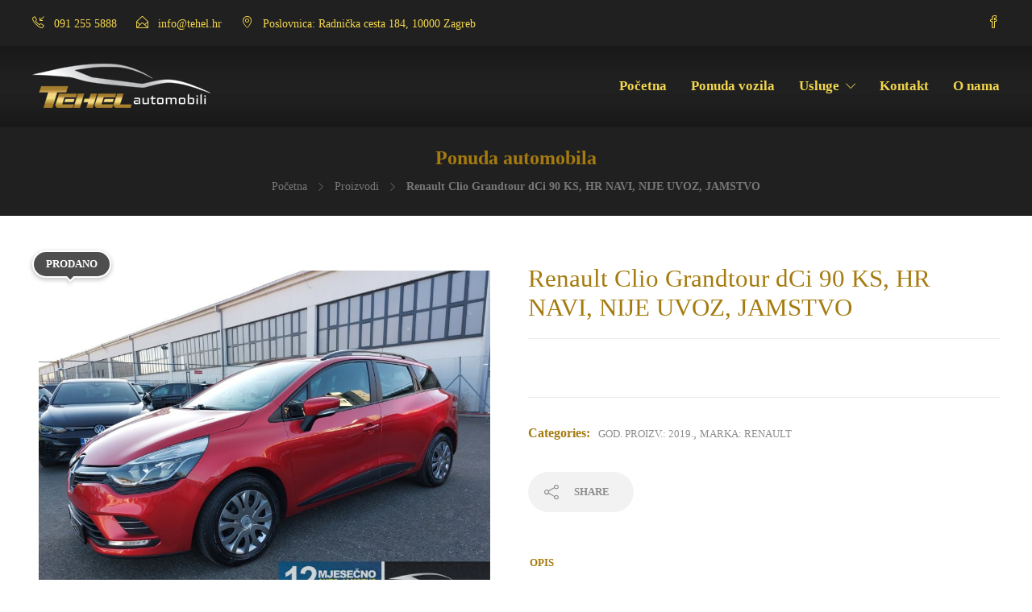

--- FILE ---
content_type: text/html; charset=UTF-8
request_url: https://www.tehel.hr/vozila/renault-clio-grandtour-dci-90-ks-hr-navi-nije-uvoz-jamstvo/
body_size: 16719
content:
<!DOCTYPE html>
<html lang="hr">
<head>
	<meta charset="UTF-8">

			<meta name="viewport" content="width=device-width, initial-scale=1">
	
						<link rel="icon" type="image/png" href="//www.tehel.hr/wp-content/uploads/2019/02/favicon.png">
			
	<meta name='robots' content='index, follow, max-image-preview:large, max-snippet:-1, max-video-preview:-1' />

	<!-- This site is optimized with the Yoast SEO plugin v21.0 - https://yoast.com/wordpress/plugins/seo/ -->
	<title>Renault Clio Grandtour dCi 90 KS, HR NAVI, NIJE UVOZ, JAMSTVO - Tehel Automobili</title>
	<link rel="canonical" href="https://www.tehel.hr/vozila/renault-clio-grandtour-dci-90-ks-hr-navi-nije-uvoz-jamstvo/" />
	<meta property="og:locale" content="hr_HR" />
	<meta property="og:type" content="product" />
	<meta property="og:title" content="Renault Clio Grandtour dCi 90 KS, HR NAVI, NIJE UVOZ, JAMSTVO - Tehel Automobili" />
	<meta property="og:description" content="Renault Clio Grandtour 1.5 dCi 90 ks, prva registracija 18.02.2019., ručni mjenjač 5 stupnjeva, 55.002 prijeđenih kilometara. Broj šasije: VF1R9800062378858 JAMSTVO NA PRIJEĐENE KILOMETRE! JAMSTVO NA ISPRAVNOST VOZILA! JAMSTVO NA VOZILO U TRAJANJU OD GODINE DANA U SURADNJI SA &#8220;Motive service Europa&#8221; Renault Clio kupljen..." />
	<meta property="og:url" content="https://www.tehel.hr/vozila/renault-clio-grandtour-dci-90-ks-hr-navi-nije-uvoz-jamstvo/" />
	<meta property="og:site_name" content="Tehel Automobili" />
	<meta property="article:publisher" content="https://www.facebook.com/Tehel-Automobili-389055021640998" />
	<meta property="article:modified_time" content="2023-11-24T11:46:26+00:00" />
	<meta property="og:image" content="https://www.tehel.hr/wp-content/uploads/2023/09/renault-clio-grandtour-dci-90-ks-hr-navi-nije-uvoz-jamstvo-slika-201631465.jpg" />
	<meta property="og:image:width" content="919" />
	<meta property="og:image:height" content="690" />
	<meta property="og:image:type" content="image/jpeg" />
	<meta name="twitter:card" content="summary_large_image" />
	<meta name="twitter:label1" content="Procijenjeno vrijeme čitanja" />
	<meta name="twitter:data1" content="2 minute" />
	<script type="application/ld+json" class="yoast-schema-graph">{"@context":"https://schema.org","@graph":[{"@type":"WebPage","@id":"https://www.tehel.hr/vozila/renault-clio-grandtour-dci-90-ks-hr-navi-nije-uvoz-jamstvo/","url":"https://www.tehel.hr/vozila/renault-clio-grandtour-dci-90-ks-hr-navi-nije-uvoz-jamstvo/","name":"Renault Clio Grandtour dCi 90 KS, HR NAVI, NIJE UVOZ, JAMSTVO - Tehel Automobili","isPartOf":{"@id":"https://www.tehel.hr/#website"},"primaryImageOfPage":{"@id":"https://www.tehel.hr/vozila/renault-clio-grandtour-dci-90-ks-hr-navi-nije-uvoz-jamstvo/#primaryimage"},"image":{"@id":"https://www.tehel.hr/vozila/renault-clio-grandtour-dci-90-ks-hr-navi-nije-uvoz-jamstvo/#primaryimage"},"thumbnailUrl":"https://www.tehel.hr/wp-content/uploads/2023/09/renault-clio-grandtour-dci-90-ks-hr-navi-nije-uvoz-jamstvo-slika-201631465.jpg","datePublished":"2023-08-14T12:36:13+00:00","dateModified":"2023-11-24T11:46:26+00:00","breadcrumb":{"@id":"https://www.tehel.hr/vozila/renault-clio-grandtour-dci-90-ks-hr-navi-nije-uvoz-jamstvo/#breadcrumb"},"inLanguage":"hr","potentialAction":[{"@type":"ReadAction","target":["https://www.tehel.hr/vozila/renault-clio-grandtour-dci-90-ks-hr-navi-nije-uvoz-jamstvo/"]}]},{"@type":"ImageObject","inLanguage":"hr","@id":"https://www.tehel.hr/vozila/renault-clio-grandtour-dci-90-ks-hr-navi-nije-uvoz-jamstvo/#primaryimage","url":"https://www.tehel.hr/wp-content/uploads/2023/09/renault-clio-grandtour-dci-90-ks-hr-navi-nije-uvoz-jamstvo-slika-201631465.jpg","contentUrl":"https://www.tehel.hr/wp-content/uploads/2023/09/renault-clio-grandtour-dci-90-ks-hr-navi-nije-uvoz-jamstvo-slika-201631465.jpg","width":919,"height":690,"caption":"Renault Clio Grandtour dCi 90 KS, HR NAVI, NIJE UVOZ, JAMSTVO"},{"@type":"BreadcrumbList","@id":"https://www.tehel.hr/vozila/renault-clio-grandtour-dci-90-ks-hr-navi-nije-uvoz-jamstvo/#breadcrumb","itemListElement":[{"@type":"ListItem","position":1,"name":"Početna stranica","item":"https://www.tehel.hr/"},{"@type":"ListItem","position":2,"name":"Ponuda vozila","item":"https://www.tehel.hr/ponuda-vozila/"},{"@type":"ListItem","position":3,"name":"Renault Clio Grandtour dCi 90 KS, HR NAVI, NIJE UVOZ, JAMSTVO"}]},{"@type":"WebSite","@id":"https://www.tehel.hr/#website","url":"https://www.tehel.hr/","name":"Tehel Automobili","description":"Unos i prodaja automobila Zagreb | Uslužna (komisiona) prodaja vozila | Zastupanje u osiguranju | Nabava rezervnih dijelova","publisher":{"@id":"https://www.tehel.hr/#organization"},"potentialAction":[{"@type":"SearchAction","target":{"@type":"EntryPoint","urlTemplate":"https://www.tehel.hr/?s={search_term_string}"},"query-input":"required name=search_term_string"}],"inLanguage":"hr"},{"@type":"Organization","@id":"https://www.tehel.hr/#organization","name":"Tehel d.o.o.","url":"https://www.tehel.hr/","logo":{"@type":"ImageObject","inLanguage":"hr","@id":"https://www.tehel.hr/#/schema/logo/image/","url":"https://www.tehel.hr/wp-content/uploads/2019/02/favicon.png","contentUrl":"https://www.tehel.hr/wp-content/uploads/2019/02/favicon.png","width":512,"height":512,"caption":"Tehel d.o.o."},"image":{"@id":"https://www.tehel.hr/#/schema/logo/image/"},"sameAs":["https://www.facebook.com/Tehel-Automobili-389055021640998"]}]}</script>
	<!-- / Yoast SEO plugin. -->


<meta property="product:availability" content="pending" />
<link rel='dns-prefetch' href='//netdna.bootstrapcdn.com' />
<link rel="alternate" type="application/rss+xml" title="Tehel Automobili &raquo; Kanal" href="https://www.tehel.hr/feed/" />
<link rel="alternate" type="application/rss+xml" title="Tehel Automobili &raquo; Kanal komentara" href="https://www.tehel.hr/comments/feed/" />
<script type="text/javascript">
window._wpemojiSettings = {"baseUrl":"https:\/\/s.w.org\/images\/core\/emoji\/14.0.0\/72x72\/","ext":".png","svgUrl":"https:\/\/s.w.org\/images\/core\/emoji\/14.0.0\/svg\/","svgExt":".svg","source":{"concatemoji":"https:\/\/www.tehel.hr\/wp-includes\/js\/wp-emoji-release.min.js?ver=6.1.9"}};
/*! This file is auto-generated */
!function(e,a,t){var n,r,o,i=a.createElement("canvas"),p=i.getContext&&i.getContext("2d");function s(e,t){var a=String.fromCharCode,e=(p.clearRect(0,0,i.width,i.height),p.fillText(a.apply(this,e),0,0),i.toDataURL());return p.clearRect(0,0,i.width,i.height),p.fillText(a.apply(this,t),0,0),e===i.toDataURL()}function c(e){var t=a.createElement("script");t.src=e,t.defer=t.type="text/javascript",a.getElementsByTagName("head")[0].appendChild(t)}for(o=Array("flag","emoji"),t.supports={everything:!0,everythingExceptFlag:!0},r=0;r<o.length;r++)t.supports[o[r]]=function(e){if(p&&p.fillText)switch(p.textBaseline="top",p.font="600 32px Arial",e){case"flag":return s([127987,65039,8205,9895,65039],[127987,65039,8203,9895,65039])?!1:!s([55356,56826,55356,56819],[55356,56826,8203,55356,56819])&&!s([55356,57332,56128,56423,56128,56418,56128,56421,56128,56430,56128,56423,56128,56447],[55356,57332,8203,56128,56423,8203,56128,56418,8203,56128,56421,8203,56128,56430,8203,56128,56423,8203,56128,56447]);case"emoji":return!s([129777,127995,8205,129778,127999],[129777,127995,8203,129778,127999])}return!1}(o[r]),t.supports.everything=t.supports.everything&&t.supports[o[r]],"flag"!==o[r]&&(t.supports.everythingExceptFlag=t.supports.everythingExceptFlag&&t.supports[o[r]]);t.supports.everythingExceptFlag=t.supports.everythingExceptFlag&&!t.supports.flag,t.DOMReady=!1,t.readyCallback=function(){t.DOMReady=!0},t.supports.everything||(n=function(){t.readyCallback()},a.addEventListener?(a.addEventListener("DOMContentLoaded",n,!1),e.addEventListener("load",n,!1)):(e.attachEvent("onload",n),a.attachEvent("onreadystatechange",function(){"complete"===a.readyState&&t.readyCallback()})),(e=t.source||{}).concatemoji?c(e.concatemoji):e.wpemoji&&e.twemoji&&(c(e.twemoji),c(e.wpemoji)))}(window,document,window._wpemojiSettings);
</script>
<style type="text/css">
img.wp-smiley,
img.emoji {
	display: inline !important;
	border: none !important;
	box-shadow: none !important;
	height: 1em !important;
	width: 1em !important;
	margin: 0 0.07em !important;
	vertical-align: -0.1em !important;
	background: none !important;
	padding: 0 !important;
}
</style>
	<link rel='stylesheet' id='wp-block-library-css' href='https://www.tehel.hr/wp-includes/css/dist/block-library/style.min.css?ver=6.1.9' type='text/css' media='all' />
<link rel='stylesheet' id='wc-blocks-vendors-style-css' href='https://www.tehel.hr/wp-content/plugins/woocommerce/packages/woocommerce-blocks/build/wc-blocks-vendors-style.css?ver=8.9.2' type='text/css' media='all' />
<link rel='stylesheet' id='wc-blocks-style-css' href='https://www.tehel.hr/wp-content/plugins/woocommerce/packages/woocommerce-blocks/build/wc-blocks-style.css?ver=8.9.2' type='text/css' media='all' />
<link rel='stylesheet' id='classic-theme-styles-css' href='https://www.tehel.hr/wp-includes/css/classic-themes.min.css?ver=1' type='text/css' media='all' />
<style id='global-styles-inline-css' type='text/css'>
body{--wp--preset--color--black: #000000;--wp--preset--color--cyan-bluish-gray: #abb8c3;--wp--preset--color--white: #ffffff;--wp--preset--color--pale-pink: #f78da7;--wp--preset--color--vivid-red: #cf2e2e;--wp--preset--color--luminous-vivid-orange: #ff6900;--wp--preset--color--luminous-vivid-amber: #fcb900;--wp--preset--color--light-green-cyan: #7bdcb5;--wp--preset--color--vivid-green-cyan: #00d084;--wp--preset--color--pale-cyan-blue: #8ed1fc;--wp--preset--color--vivid-cyan-blue: #0693e3;--wp--preset--color--vivid-purple: #9b51e0;--wp--preset--gradient--vivid-cyan-blue-to-vivid-purple: linear-gradient(135deg,rgba(6,147,227,1) 0%,rgb(155,81,224) 100%);--wp--preset--gradient--light-green-cyan-to-vivid-green-cyan: linear-gradient(135deg,rgb(122,220,180) 0%,rgb(0,208,130) 100%);--wp--preset--gradient--luminous-vivid-amber-to-luminous-vivid-orange: linear-gradient(135deg,rgba(252,185,0,1) 0%,rgba(255,105,0,1) 100%);--wp--preset--gradient--luminous-vivid-orange-to-vivid-red: linear-gradient(135deg,rgba(255,105,0,1) 0%,rgb(207,46,46) 100%);--wp--preset--gradient--very-light-gray-to-cyan-bluish-gray: linear-gradient(135deg,rgb(238,238,238) 0%,rgb(169,184,195) 100%);--wp--preset--gradient--cool-to-warm-spectrum: linear-gradient(135deg,rgb(74,234,220) 0%,rgb(151,120,209) 20%,rgb(207,42,186) 40%,rgb(238,44,130) 60%,rgb(251,105,98) 80%,rgb(254,248,76) 100%);--wp--preset--gradient--blush-light-purple: linear-gradient(135deg,rgb(255,206,236) 0%,rgb(152,150,240) 100%);--wp--preset--gradient--blush-bordeaux: linear-gradient(135deg,rgb(254,205,165) 0%,rgb(254,45,45) 50%,rgb(107,0,62) 100%);--wp--preset--gradient--luminous-dusk: linear-gradient(135deg,rgb(255,203,112) 0%,rgb(199,81,192) 50%,rgb(65,88,208) 100%);--wp--preset--gradient--pale-ocean: linear-gradient(135deg,rgb(255,245,203) 0%,rgb(182,227,212) 50%,rgb(51,167,181) 100%);--wp--preset--gradient--electric-grass: linear-gradient(135deg,rgb(202,248,128) 0%,rgb(113,206,126) 100%);--wp--preset--gradient--midnight: linear-gradient(135deg,rgb(2,3,129) 0%,rgb(40,116,252) 100%);--wp--preset--duotone--dark-grayscale: url('#wp-duotone-dark-grayscale');--wp--preset--duotone--grayscale: url('#wp-duotone-grayscale');--wp--preset--duotone--purple-yellow: url('#wp-duotone-purple-yellow');--wp--preset--duotone--blue-red: url('#wp-duotone-blue-red');--wp--preset--duotone--midnight: url('#wp-duotone-midnight');--wp--preset--duotone--magenta-yellow: url('#wp-duotone-magenta-yellow');--wp--preset--duotone--purple-green: url('#wp-duotone-purple-green');--wp--preset--duotone--blue-orange: url('#wp-duotone-blue-orange');--wp--preset--font-size--small: 13px;--wp--preset--font-size--medium: 20px;--wp--preset--font-size--large: 36px;--wp--preset--font-size--x-large: 42px;--wp--preset--spacing--20: 0.44rem;--wp--preset--spacing--30: 0.67rem;--wp--preset--spacing--40: 1rem;--wp--preset--spacing--50: 1.5rem;--wp--preset--spacing--60: 2.25rem;--wp--preset--spacing--70: 3.38rem;--wp--preset--spacing--80: 5.06rem;}:where(.is-layout-flex){gap: 0.5em;}body .is-layout-flow > .alignleft{float: left;margin-inline-start: 0;margin-inline-end: 2em;}body .is-layout-flow > .alignright{float: right;margin-inline-start: 2em;margin-inline-end: 0;}body .is-layout-flow > .aligncenter{margin-left: auto !important;margin-right: auto !important;}body .is-layout-constrained > .alignleft{float: left;margin-inline-start: 0;margin-inline-end: 2em;}body .is-layout-constrained > .alignright{float: right;margin-inline-start: 2em;margin-inline-end: 0;}body .is-layout-constrained > .aligncenter{margin-left: auto !important;margin-right: auto !important;}body .is-layout-constrained > :where(:not(.alignleft):not(.alignright):not(.alignfull)){max-width: var(--wp--style--global--content-size);margin-left: auto !important;margin-right: auto !important;}body .is-layout-constrained > .alignwide{max-width: var(--wp--style--global--wide-size);}body .is-layout-flex{display: flex;}body .is-layout-flex{flex-wrap: wrap;align-items: center;}body .is-layout-flex > *{margin: 0;}:where(.wp-block-columns.is-layout-flex){gap: 2em;}.has-black-color{color: var(--wp--preset--color--black) !important;}.has-cyan-bluish-gray-color{color: var(--wp--preset--color--cyan-bluish-gray) !important;}.has-white-color{color: var(--wp--preset--color--white) !important;}.has-pale-pink-color{color: var(--wp--preset--color--pale-pink) !important;}.has-vivid-red-color{color: var(--wp--preset--color--vivid-red) !important;}.has-luminous-vivid-orange-color{color: var(--wp--preset--color--luminous-vivid-orange) !important;}.has-luminous-vivid-amber-color{color: var(--wp--preset--color--luminous-vivid-amber) !important;}.has-light-green-cyan-color{color: var(--wp--preset--color--light-green-cyan) !important;}.has-vivid-green-cyan-color{color: var(--wp--preset--color--vivid-green-cyan) !important;}.has-pale-cyan-blue-color{color: var(--wp--preset--color--pale-cyan-blue) !important;}.has-vivid-cyan-blue-color{color: var(--wp--preset--color--vivid-cyan-blue) !important;}.has-vivid-purple-color{color: var(--wp--preset--color--vivid-purple) !important;}.has-black-background-color{background-color: var(--wp--preset--color--black) !important;}.has-cyan-bluish-gray-background-color{background-color: var(--wp--preset--color--cyan-bluish-gray) !important;}.has-white-background-color{background-color: var(--wp--preset--color--white) !important;}.has-pale-pink-background-color{background-color: var(--wp--preset--color--pale-pink) !important;}.has-vivid-red-background-color{background-color: var(--wp--preset--color--vivid-red) !important;}.has-luminous-vivid-orange-background-color{background-color: var(--wp--preset--color--luminous-vivid-orange) !important;}.has-luminous-vivid-amber-background-color{background-color: var(--wp--preset--color--luminous-vivid-amber) !important;}.has-light-green-cyan-background-color{background-color: var(--wp--preset--color--light-green-cyan) !important;}.has-vivid-green-cyan-background-color{background-color: var(--wp--preset--color--vivid-green-cyan) !important;}.has-pale-cyan-blue-background-color{background-color: var(--wp--preset--color--pale-cyan-blue) !important;}.has-vivid-cyan-blue-background-color{background-color: var(--wp--preset--color--vivid-cyan-blue) !important;}.has-vivid-purple-background-color{background-color: var(--wp--preset--color--vivid-purple) !important;}.has-black-border-color{border-color: var(--wp--preset--color--black) !important;}.has-cyan-bluish-gray-border-color{border-color: var(--wp--preset--color--cyan-bluish-gray) !important;}.has-white-border-color{border-color: var(--wp--preset--color--white) !important;}.has-pale-pink-border-color{border-color: var(--wp--preset--color--pale-pink) !important;}.has-vivid-red-border-color{border-color: var(--wp--preset--color--vivid-red) !important;}.has-luminous-vivid-orange-border-color{border-color: var(--wp--preset--color--luminous-vivid-orange) !important;}.has-luminous-vivid-amber-border-color{border-color: var(--wp--preset--color--luminous-vivid-amber) !important;}.has-light-green-cyan-border-color{border-color: var(--wp--preset--color--light-green-cyan) !important;}.has-vivid-green-cyan-border-color{border-color: var(--wp--preset--color--vivid-green-cyan) !important;}.has-pale-cyan-blue-border-color{border-color: var(--wp--preset--color--pale-cyan-blue) !important;}.has-vivid-cyan-blue-border-color{border-color: var(--wp--preset--color--vivid-cyan-blue) !important;}.has-vivid-purple-border-color{border-color: var(--wp--preset--color--vivid-purple) !important;}.has-vivid-cyan-blue-to-vivid-purple-gradient-background{background: var(--wp--preset--gradient--vivid-cyan-blue-to-vivid-purple) !important;}.has-light-green-cyan-to-vivid-green-cyan-gradient-background{background: var(--wp--preset--gradient--light-green-cyan-to-vivid-green-cyan) !important;}.has-luminous-vivid-amber-to-luminous-vivid-orange-gradient-background{background: var(--wp--preset--gradient--luminous-vivid-amber-to-luminous-vivid-orange) !important;}.has-luminous-vivid-orange-to-vivid-red-gradient-background{background: var(--wp--preset--gradient--luminous-vivid-orange-to-vivid-red) !important;}.has-very-light-gray-to-cyan-bluish-gray-gradient-background{background: var(--wp--preset--gradient--very-light-gray-to-cyan-bluish-gray) !important;}.has-cool-to-warm-spectrum-gradient-background{background: var(--wp--preset--gradient--cool-to-warm-spectrum) !important;}.has-blush-light-purple-gradient-background{background: var(--wp--preset--gradient--blush-light-purple) !important;}.has-blush-bordeaux-gradient-background{background: var(--wp--preset--gradient--blush-bordeaux) !important;}.has-luminous-dusk-gradient-background{background: var(--wp--preset--gradient--luminous-dusk) !important;}.has-pale-ocean-gradient-background{background: var(--wp--preset--gradient--pale-ocean) !important;}.has-electric-grass-gradient-background{background: var(--wp--preset--gradient--electric-grass) !important;}.has-midnight-gradient-background{background: var(--wp--preset--gradient--midnight) !important;}.has-small-font-size{font-size: var(--wp--preset--font-size--small) !important;}.has-medium-font-size{font-size: var(--wp--preset--font-size--medium) !important;}.has-large-font-size{font-size: var(--wp--preset--font-size--large) !important;}.has-x-large-font-size{font-size: var(--wp--preset--font-size--x-large) !important;}
.wp-block-navigation a:where(:not(.wp-element-button)){color: inherit;}
:where(.wp-block-columns.is-layout-flex){gap: 2em;}
.wp-block-pullquote{font-size: 1.5em;line-height: 1.6;}
</style>
<link rel='stylesheet' id='rs-plugin-settings-css' href='https://www.tehel.hr/wp-content/plugins/revslider/public/assets/css/settings.css?ver=5.4.6' type='text/css' media='all' />
<style id='rs-plugin-settings-inline-css' type='text/css'>
#rs-demo-id {}
</style>
<link rel='stylesheet' id='woocommerce-layout-css' href='https://www.tehel.hr/wp-content/plugins/woocommerce/assets/css/woocommerce-layout.css?ver=7.2.2' type='text/css' media='all' />
<link rel='stylesheet' id='woocommerce-smallscreen-css' href='https://www.tehel.hr/wp-content/plugins/woocommerce/assets/css/woocommerce-smallscreen.css?ver=7.2.2' type='text/css' media='only screen and (max-width: 768px)' />
<link rel='stylesheet' id='woocommerce-general-css' href='https://www.tehel.hr/wp-content/plugins/woocommerce/assets/css/woocommerce.css?ver=7.2.2' type='text/css' media='all' />
<style id='woocommerce-inline-inline-css' type='text/css'>
.woocommerce form .form-row .required { visibility: visible; }
</style>
<link rel='stylesheet' id='testimonial-rotator-style-css' href='https://www.tehel.hr/wp-content/plugins/testimonial-rotator/testimonial-rotator-style.css?ver=6.1.9' type='text/css' media='all' />
<link rel='stylesheet' id='font-awesome-css' href='//netdna.bootstrapcdn.com/font-awesome/latest/css/font-awesome.min.css?ver=6.1.9' type='text/css' media='all' />
<style id='font-awesome-inline-css' type='text/css'>
[data-font="FontAwesome"]:before {font-family: 'FontAwesome' !important;content: attr(data-icon) !important;speak: none !important;font-weight: normal !important;font-variant: normal !important;text-transform: none !important;line-height: 1 !important;font-style: normal !important;-webkit-font-smoothing: antialiased !important;-moz-osx-font-smoothing: grayscale !important;}
</style>
<link rel='stylesheet' id='ywctm-frontend-css' href='https://www.tehel.hr/wp-content/plugins/yith-woocommerce-catalog-mode/assets/css/frontend.min.css?ver=2.17.0' type='text/css' media='all' />
<style id='ywctm-frontend-inline-css' type='text/css'>
form.cart button.single_add_to_cart_button, form.cart .quantity, .widget.woocommerce.widget_shopping_cart{display: none !important}
</style>
<link rel='stylesheet' id='fw-ext-builder-frontend-grid-css' href='https://www.tehel.hr/wp-content/plugins/unyson/framework/extensions/builder/static/css/frontend-grid.css?ver=1.2.11' type='text/css' media='all' />
<link rel='stylesheet' id='fw-ext-forms-default-styles-css' href='https://www.tehel.hr/wp-content/plugins/unyson/framework/extensions/forms/static/css/frontend.css?ver=2.7.31' type='text/css' media='all' />
<link rel='stylesheet' id='bootstrap-css' href='https://www.tehel.hr/wp-content/themes/jevelin/css/bootstrap.min.css?ver=3.3.4' type='text/css' media='all' />
<link rel='stylesheet' id='animate-css' href='https://www.tehel.hr/wp-content/themes/jevelin/css/animate.min.css?ver=3.4.0' type='text/css' media='all' />
<link rel='stylesheet' id='slick-css' href='https://www.tehel.hr/wp-content/themes/jevelin/css/slick.css?ver=1.5.9' type='text/css' media='all' />
<link rel='stylesheet' id='simple-icons-css' href='https://www.tehel.hr/wp-content/themes/jevelin/css/simple-line-icons.css?ver=1.0.0' type='text/css' media='all' />
<link rel='stylesheet' id='themify-icons-css' href='https://www.tehel.hr/wp-content/themes/jevelin/css/themify-icons.css?ver=1.0.0' type='text/css' media='all' />
<link rel='stylesheet' id='lightcase-css' href='https://www.tehel.hr/wp-content/themes/jevelin/css/lightcase.css?ver=1.0.0' type='text/css' media='all' />
<link rel='stylesheet' id='jssocials-css' href='https://www.tehel.hr/wp-content/themes/jevelin/css/jssocials.css?ver=1.0.0' type='text/css' media='all' />
<link rel='stylesheet' id='simpleselect-css' href='https://www.tehel.hr/wp-content/themes/jevelin/css/jquery.simpleselect.min.css?ver=1.0.0' type='text/css' media='all' />
<link rel='stylesheet' id='sumoselect-css' href='https://www.tehel.hr/wp-content/themes/jevelin/css/sumoselect.min.css?ver=1.0' type='text/css' media='all' />
<link rel='stylesheet' id='jevelin-shortcodes-css' href='https://www.tehel.hr/wp-content/themes/jevelin/css/shortcodes.css?ver=1.0' type='text/css' media='all' />
<link rel='stylesheet' id='jevelin-styles-css' href='https://www.tehel.hr/wp-content/themes/jevelin/style.css?ver=1.0' type='text/css' media='all' />
<link rel='stylesheet' id='jevelin-responsive-css' href='https://www.tehel.hr/wp-content/themes/jevelin/css/responsive.css?ver=1.0' type='text/css' media='all' />
<style id='jevelin-responsive-inline-css' type='text/css'>
/* Elements CSS */.sh-tabs-filter li a,.woocommerce .woocommerce-tabs li:not(.active) a,.woocommerce .product .posted_in a,.woocommerce .product .tagged_as a,.woocommerce .product .woocommerce-review-link,.woocommerce-checkout #payment div.payment_box,.sh-default-color a,.sh-default-color,.post-meta-two a,#sidebar a,.logged-in-as a ,.post-meta-author a,.sh-social-share-networks .jssocials-share i,.sh-header-left-side .sh-header-copyrights-text a,.wpcf7-form-control-wrap .simpleselect {color: #8d8d8d!important;}.woocommerce nav.woocommerce-pagination ul.page-numbers a {color: #8d8d8d;}html body,html .menu-item a {font-family: "Play"; color: #8d8d8d; font-weight: 400; font-size: 16px; }.woocommerce ul.products li.product a h3:hover,.woocommerce ul.products li.product ins,.post-title h2:hover,.sh-team:hover .sh-team-role,.sh-team-style4 .sh-team-role,.sh-team-style4 .sh-team-icon:hover i,.sh-header-search-submit,.woocommerce .woocommerce-tabs li.active a,.woocommerce .required,.sh-recent-products .woocommerce .star-rating span::before,.woocommerce .woocomerce-styling .star-rating span::before,.woocommerce div.product p.price,.woocomerce-styling li.product .amount,.post-format-icon,.sh-accent-color,.sh-blog-tag-item:hover h6,ul.page-numbers a:hover,.sh-portfolio-single-info-item i,.sh-filter-item.active,.sh-filter-item:hover,.sh-nav .sh-nav-cart li.menu-item-cart .mini_cart_item .amount,.sh-pricing-button-style3,#sidebar a:not(.sh-social-widgets-item):hover,.logged-in-as a:hover,.woocommerce table.shop_table.cart a:hover,.wrap-forms sup:before,.sh-comment-date a:hover,.reply a.comment-edit-link,.comment-respond #cancel-comment-reply-link,.sh-portfolio-title:hover,.sh-portfolio-single-related-mini h5:hover,.sh-header-top-10 .header-contacts-details-large-icon i {color: #a57b0f!important;}.woocommerce p.stars.selected a:not(.active),.woocommerce p.stars.selected a.active,.sh-dropcaps-full-square,.sh-dropcaps-full-square-border,.masonry2 .post-content-container a.post-meta-comments:hover {background-color: #a57b0f;}.contact-form input[type="submit"],.sh-back-to-top:hover,.sh-dropcaps-full-square-tale,.sh-404-button,.woocommerce .wc-forward,.woocommerce .checkout-button,.woocommerce div.product form.cart button,.woocommerce .button:not(.add_to_cart_button),.sh-blog-tag-item,.sh-comments .submit,.sh-sidebar-search-active .search-field,.sh-nav .sh-nav-cart .buttons a.checkout,ul.page-numbers .current,ul.page-numbers .current:hover,.post-background,.post-item .post-category .post-category-list,.cart-icon span,.comment-input-required,.widget_tag_cloud a:hover,.widget_product_tag_cloud a:hover,.woocommerce #respond input#submit,.sh-portfolio-overlay1-bar,.sh-pricing-button-style4,.sh-pricing-button-style11,.sh-revslider-button2,.sh-portfolio-default2 .sh-portfolio-title,.sh-recent-posts-widgets-count,.sh-filter-item.active:after,.blog-style-largedate .post-comments,.sh-video-player-image-play,.woocommerce .woocommerce-tabs li a:after,.sh-image-gallery .slick-dots li.slick-active button,.sh-recent-posts-carousel .slick-dots li.slick-active button,.sh-recent-products-carousel .slick-dots li.slick-active button,.sh-settings-container-bar .sh-progress-status-value,.post-password-form input[type="submit"],.wpcf7-form .wpcf7-submit,.sh-portfolio-filter-style3 .sh-filter-item.active .sh-filter-item-content,.sh-portfolio-filter-style4 .sh-filter-item:hover .sh-filter-item-content,.sh-woocommerce-categories-count,.sh-woocommerce-products-style2 .woocommerce ul.products li.product .add_to_cart_button:hover,.woocomerce-styling.sh-woocommerce-products-style2 ul.products li.product .add_to_cart_button:hover,.sh-icon-group-style2 .sh-icon-group-item:hover,.sh-text-background {background-color: #a57b0f!important;}::selection {background-color: #a57b0f!important;color: #fff;}::-moz-selection {background-color: #a57b0f!important;color: #fff;}.woocommerce .woocommerce-tabs li.active a,.sh-header-8 .sh-nav > .current-menu-item a {border-bottom-color: #a57b0f!important;}#header-quote,.sh-dropcaps-full-square-tale:after,.sh-blog-tag-item:after,.widget_tag_cloud a:hover:after,.widget_product_tag_cloud a:hover:after {border-left-color: #a57b0f!important;}.cart-icon .cart-icon-triangle-color {border-right-color: #a57b0f!important;}.sh-back-to-top:hover,.widget_price_filter .ui-slider .ui-slider-handle,.sh-sidebar-search-active .search-field:hover,.sh-sidebar-search-active .search-field:focus {border-color: #a57b0f!important;}.post-item .post-category .arrow-right {border-left-color: #a57b0f;}.woocommerce .wc-forward:hover,.woocommerce .button:not(.add_to_cart_button):hover,.woocommerce .checkout-button:hover,.woocommerce #respond input#submit:hover,.contact-form input[type="submit"]:hover,.wpcf7-form .wpcf7-submit:hover,.sh-video-player-image-play:hover,.sh-404-button:hover,.post-password-form input[type="submit"],.sh-pricing-button-style11:hover,.sh-revslider-button2.spacing-animation:not(.inverted):hover {background-color: #f2d64d!important;}.sh-mini-overlay-container,.sh-portfolio-overlay-info-box,.sh-portfolio-overlay-bottom .sh-portfolio-icon,.sh-portfolio-overlay-bottom .sh-portfolio-text,.sh-portfolio-overlay2-bar,.sh-portfolio-overlay2-data,.sh-portfolio-overlay3-data {background-color: rgba(165,123,15,0.75)!important;}.widget_price_filter .ui-slider .ui-slider-range {background-color: rgba(165,123,15,0.5)!important;}.sh-team-social-overlay2 .sh-team-image:hover .sh-team-overlay2,.sh-overlay-style1,.sh-portfolio-overlay4 {background-color: rgba(165,123,15,0.8)!important;}a {color: #a57b0f;}a:hover,a:focus,.post-meta-two a:hover {color: #f2d64d;}body h1,body h2,body h3,body h4,body h5,body h6 {font-family: "Play"; color: #a57b0f; font-weight: 400; }.sh-heading-font,.masonry2 .post-meta-one,.masonry2 .post-meta-two,.sh-countdown > div > span,.sh-woocommerce-products-style2 ul.products li.product .price,.sh-blog-style2 .widget_product_tag_cloud a,.sh-blog-style2 .widget_tag_cloud a,.sh-blog-style2 .sh-recent-posts-widgets-item-content .post-meta-categories,.sh-blog-style2 .post-meta-categories,.sh-blog-style2 .post-item-single .post-meta-data,.rev_slider .sh-rev-blog .sh-revslider-button2,.sh-portfolio-filter-style4 .sh-filter span {font-family: Play;}h1 {font-size: 31px;}h2 {font-size: 25px;}h3 {font-size: 22px;}h4 {font-size: 19px;}h5 {font-size: 16px;}h6 {font-size: 14px;}.sh-progress-style1 .sh-progress-title,.sh-progress-style1 .sh-progress-value2,.sh-progress-style4 .sh-progress-title,.sh-progress-style4 .sh-progress-value2,.sh-progress-style5 .sh-progress-title,.widget_price_filter .price_slider_wrapper .price_label span,.product_list_widget a span,.woocommerce .product .woo-meta-title,.woocommerce .product .price ins,.woocommerce .product .price .amount,.woocommerce-checkout #payment ul.payment_methods li,table th,.woocommerce-checkout-review-order-table .order-total span,.sh-comment-form label,.sh-piechart-percentage,.woocommerce table.shop_table a.remove:hover:before,.woocommerce .woocommerce-tabs .commentlist .comment-text .meta strong,.sh-pricing-amount,.sh-pricing-icon,.sh-countdown > div > span,.blog-single .post-title h1:hover,.blog-single .post-title h2:hover,.post-meta-author a:hover,.post-meta-categories a:hover,.post-meta-categories span:hover,.woocommerce table.shop_table.cart a,.wrap-forms label,.wpcf7-form p,.post-password-form label,.product_list_widget ins,.product_list_widget .amount,.sh-social-share-networks .jssocials-share:hover i,.sh-page-links p,.woocommerce ul.products li.product .add_to_cart_button:hover {color: #a57b0f!important;}.sh-header,.sh-header-top,.sh-header-mobile,.sh-header-left-side {background-color: rgba(16,16,16,0);}.primary-desktop .sh-header-top:not(.sh-header-top-10) {background-color: #202020!important;}.primary-desktop .header-contacts-details,.primary-desktop .header-social-media a {color: #f2d64d;}.sh-header,.sh-header-mobile-navigation,.sh-header-left-side {background-image: url(//www.tehel.hr/wp-content/uploads/2019/03/header_bg.jpg);background-size: cover;background-position: 50% 50%;}.sh-header-left-1 .header-bottom,.sh-header-left-1 .header-social-media i,.sh-header-left-1 .sh-side-button-search i,.sh-header-left-1 .sh-side-button-cart .sh-nav-cart i,.sh-header-left-side .header-bottom,.sh-header-left-2 .header-social-media i {color: #f2d64d;}.sh-header-search-close i,.sh-header .sh-nav > li.menu-item > a,.sh-header #header-logo-title,.sh-header .sh-nav > li.menu-item > a > i,.sh-header-mobile-navigation li.menu-item > a > i,.sh-header-left-side li.menu-item > a,.sh-header-left-2 .sh-side-button-search, .sh-header-left-2 .sh-side-button-cart,.sh-header-left-2 .sh-side-button-cart .sh-nav-cart i,.sh-header-left-2 .sh-nav li.menu-item > a.fa:before {color: #f2d64d;}.sh-header .c-hamburger span,.sh-header .c-hamburger span:before,.sh-header .c-hamburger span:after,.sh-header-mobile-navigation .c-hamburger span,.sh-header-mobile-navigation .c-hamburger span:before,.sh-header-mobile-navigation .c-hamburger span:after {background-color: #f2d64d;}.sh-header .sh-nav-login #header-login > span {border-color: #f2d64d;}.sh-nav > li.menu-item > a,.sh-nav-mobile li a {font-size: 17px;}.sh-header .sh-nav > li.menu-item:hover:not(.sh-nav-social) > a,.sh-header .sh-nav > li.menu-item:hover:not(.sh-nav-social) > a > i,.sh-header .sh-nav > li.sh-nav-social > a:hover > i,.sh-header-mobile-navigation li > a:hover > i,.sh-header-left-side li.menu-item > a:hover {color: rgba(242,214,77,0.82);}.sh-header .sh-nav > .current_page_item > a,.sh-header .sh-nav > .current-menu-ancestor > a,.sh-header-left-side .sh-nav > .current_page_item > a {color: rgba(242,214,77,0.82)!important;}.header-logo img {height: auto;max-height: 250px;}.sh-header-mobile-navigation .header-logo img {height: auto;max-height: 250px;}.sh-sticky-header-active .header-logo img {height: auto;}.sh-header-6 .sh-nav > .menu-item:not(.sh-nav-social),.sh-header-6 .sh-nav > .sh-nav-social a {height: 70px;width: 70px;}.sh-header-5 .sh-nav > .menu-item {height: 70px!important;max-height: 70px!important;}.sh-header-5 .sh-nav > .menu-item > a,.sh-header-6 .sh-nav > .menu-item > a {line-height: 70px!important;max-height: 70px!important;height: 70px!important;}.sh-header-5 .sh-nav > .current_page_item {margin-top: 15px!important;margin-bottom: 15px!important;}.sh-header,.sh-header-top-3,.sh-header-top-4,.sh-header-left-side .sh-header-search .line-test,.sh-header-left-2 .sh-nav > li > a {border-bottom: 1px solid rgba(255,255,255,0);}.sh-header-top-3 .header-contacts-item span,.sh-header-top-3 .header-social-media a,.sh-header-5 .sh-nav-login,.sh-header-5 .sh-nav-cart,.sh-header-5 .sh-nav-search,.sh-header-5 .sh-nav-social,.sh-header-5 .sh-nav-social a:not(:first-child),.sh-header-6 .sh-nav > .menu-item:not(.sh-nav-social),.sh-header-6 .sh-nav > .sh-nav-social a,.sh-header-6 .header-logo,.sh-header-left-1 .header-social-media a {border-left: 1px solid rgba(255,255,255,0);}.sh-header-top-3 .container,.sh-header-5 .sh-nav > .menu-item:last-child,.sh-header-6 .sh-nav > .menu-item:last-child,.sh-header-6 .header-logo,.sh-header-left-side,.sh-header-left-1 .sh-side-button-search,.sh-header-left-2 .sh-side-button-search {border-right: 1px solid rgba(255,255,255,0);}.sh-header-left-1 .header-social-media,.sh-header-left-1 .sh-side-buttons .sh-table-cell,.sh-header-left-2 .sh-side-buttons .sh-table-cell {border-top: 1px solid rgba(255,255,255,0);}.sh-header-left-2 .sh-side-buttons .sh-table-cell {border-bottom: 1px solid rgba(255,255,255,0);} .sh-header-right-side,.sh-header-mobile-dropdown,.header-mobile-social-media a,.sh-header .sh-nav > li.menu-item ul,.sh-header-left-side .sh-nav > li.menu-item ul,.sh-header-mobile-dropdown {background-color: #232323!important;} .sh-nav-mobile li:after,.sh-nav-mobile ul:before {background-color: #303030!important;} .header-mobile-social-media a i,.sh-nav-mobile li a,.sh-header .sh-nav > li.menu-item ul a,.sh-header-left-side .sh-nav > li.menu-item ul a {color: #aaaaaa!important;}.sh-nav-mobile .current_page_item > a,.sh-nav-mobile > li a:hover,.sh-header .sh-nav ul,.sh-header .sh-nav > li.menu-item:not(.menu-item-cart) ul a:hover,.sh-header .sh-nav ul.mega-menu-row li.mega-menu-col > a,.sh-header-left-side .sh-nav ul,.sh-header-left-side .sh-nav > li.menu-item:not(.menu-item-cart) ul a:hover,.sh-header-left-side .sh-nav ul.mega-menu-row li.mega-menu-col > a,.sh-header .woocommerce a.remove:hover:before,.sh-header-left-side .woocommerce a.remove:hover:before {color: #ffffff!important;}.header-mobile-social-media,.header-mobile-social-media a,.sh-nav > li.menu-item:not(.menu-item-cart) ul a:hover {border-color: #303030!important;}.sh-nav > li.menu-item:not(.menu-item-cart) ul a:hover,.sh-nav-cart .menu-item-cart .total {border-bottom: 1px solid #303030!important;}.sh-nav-cart .menu-item-cart .total {border-top: 1px solid #303030!important;}.sh-nav .mega-menu-row > li.menu-item,.sh-nav-cart .menu-item-cart .widget_shopping_cart_content p.buttons a:first-child {border-right: 1px solid #303030!important;}#sidebar .widget-item .widget-title {color: #505050; font-size: 14px; }#sidebar .widget-item li,#sidebar .widget-item .sh-recent-posts-widgets-item {border-color: #e3e3e3!important;}.sh-footer {background-image: url(//www.tehel.hr/wp-content/uploads/2019/03/footer.jpg);background-size: cover;background-position: 50% 50%;}.sh-footer .sh-footer-widgets {background-color: rgba(33,33,33,0);color: #e3e3e3;}.sh-footer .sh-footer-widgets .sh-recent-posts-widgets-item-meta a {color: #e3e3e3;}.sh-footer .sh-footer-widgets i:not(.icon-link),.sh-footer .sh-footer-widgets .widget_recent_entries li:before {color: #e3e3e3!important;}.sh-footer .sh-footer-widgets h3 {color: #ffffff; font-size: 20px; }.sh-footer .sh-footer-widgets ul li,.sh-footer .sh-footer-widgets ul li,.sh-footer .sh-recent-posts-widgets .sh-recent-posts-widgets-item {border-color: rgba(255,255,255,0.10);}.sh-footer .sh-footer-widgets a,.sh-footer .sh-footer-widgets li a,.sh-footer .sh-footer-widgets h6 {color: #f2d64d;}.sh-footer .sh-footer-widgets .product-title,.sh-footer .sh-footer-widgets .woocommerce-Price-amount {color: #f2d64d!important;}.sh-footer .sh-footer-widgets a:hover,.sh-footer .sh-footer-widgets li a:hover,.sh-footer .sh-footer-widgets h6:hover {color: #f2d64d;}.sh-footer-columns > .widget-item {}.sh-footer .sh-copyrights {background-color: #101010;color: #606060;}.sh-footer .sh-copyrights a {color: #606060;}.sh-footer .sh-copyrights a:hover {color: #f2d64d!important;}.sh-footer .sh-copyrights-social a {border-left: 1px solid rgba(255,255,255,0.15);}.sh-footer .sh-copyrights-social a:last-child {border-right: 1px solid rgba(255,255,255,0.15);}@media (max-width: 850px) {.sh-footer .sh-copyrights-social a {border: 1px solid rgba(255,255,255,0.15);}}.woocommerce .woocomerce-styling ul.products li {;width: 25%;}.sh-popover-mini {font-family: 'Play'!important;}.sh-popover-mini:not(.sh-popover-mini-dark) {background-color: #a57b0f;}.sh-popover-mini:not(.sh-popover-mini-dark):before {border-color: transparent transparent #a57b0f #a57b0f!important;}.sh-titlebar {background-color: #202020;}.sh-titlebar .titlebar-title h1 {color: #f2d64d;}.sh-back-to-top {border-radius: 100px;}.sh-404 {background-image: url();background-color: #3f3f3f;}
</style>
<link rel='stylesheet' id='pixeden-icons-css' href='https://www.tehel.hr/wp-content/themes/jevelin/css/pe-icon-7-stroke.css?ver=1.0.0' type='text/css' media='all' />
<script type='text/javascript' src='https://www.tehel.hr/wp-includes/js/jquery/jquery.min.js?ver=3.6.1' id='jquery-core-js'></script>
<script type='text/javascript' src='https://www.tehel.hr/wp-includes/js/jquery/jquery-migrate.min.js?ver=3.3.2' id='jquery-migrate-js'></script>
<script type='text/javascript' src='https://www.tehel.hr/wp-content/plugins/revslider/public/assets/js/jquery.themepunch.tools.min.js?ver=5.4.6' id='tp-tools-js'></script>
<script type='text/javascript' src='https://www.tehel.hr/wp-content/plugins/revslider/public/assets/js/jquery.themepunch.revolution.min.js?ver=5.4.6' id='revmin-js'></script>
<script type='text/javascript' src='https://www.tehel.hr/wp-content/plugins/testimonial-rotator/js/jquery.cycletwo.js?ver=6.1.9' id='cycletwo-js'></script>
<script type='text/javascript' src='https://www.tehel.hr/wp-content/plugins/testimonial-rotator/js/jquery.cycletwo.addons.js?ver=6.1.9' id='cycletwo-addons-js'></script>
<script type='text/javascript' src='https://www.tehel.hr/wp-content/themes/jevelin/js/jquery.cookie.js?ver=6.1.9' id='jevelin-jquery-cookie-js'></script>
<link rel="https://api.w.org/" href="https://www.tehel.hr/wp-json/" /><link rel="alternate" type="application/json" href="https://www.tehel.hr/wp-json/wp/v2/product/4094" /><link rel="EditURI" type="application/rsd+xml" title="RSD" href="https://www.tehel.hr/xmlrpc.php?rsd" />
<link rel="wlwmanifest" type="application/wlwmanifest+xml" href="https://www.tehel.hr/wp-includes/wlwmanifest.xml" />
<meta name="generator" content="WordPress 6.1.9" />
<meta name="generator" content="WooCommerce 7.2.2" />
<link rel='shortlink' href='https://www.tehel.hr/?p=4094' />
<link rel="alternate" type="application/json+oembed" href="https://www.tehel.hr/wp-json/oembed/1.0/embed?url=https%3A%2F%2Fwww.tehel.hr%2Fvozila%2Frenault-clio-grandtour-dci-90-ks-hr-navi-nije-uvoz-jamstvo%2F" />
<link rel="alternate" type="text/xml+oembed" href="https://www.tehel.hr/wp-json/oembed/1.0/embed?url=https%3A%2F%2Fwww.tehel.hr%2Fvozila%2Frenault-clio-grandtour-dci-90-ks-hr-navi-nije-uvoz-jamstvo%2F&#038;format=xml" />
	<noscript><style>.woocommerce-product-gallery{ opacity: 1 !important; }</style></noscript>
	<meta name="generator" content="Powered by Slider Revolution 5.4.6 - responsive, Mobile-Friendly Slider Plugin for WordPress with comfortable drag and drop interface." />
<script type="text/javascript">function setREVStartSize(e){
				try{ var i=jQuery(window).width(),t=9999,r=0,n=0,l=0,f=0,s=0,h=0;					
					if(e.responsiveLevels&&(jQuery.each(e.responsiveLevels,function(e,f){f>i&&(t=r=f,l=e),i>f&&f>r&&(r=f,n=e)}),t>r&&(l=n)),f=e.gridheight[l]||e.gridheight[0]||e.gridheight,s=e.gridwidth[l]||e.gridwidth[0]||e.gridwidth,h=i/s,h=h>1?1:h,f=Math.round(h*f),"fullscreen"==e.sliderLayout){var u=(e.c.width(),jQuery(window).height());if(void 0!=e.fullScreenOffsetContainer){var c=e.fullScreenOffsetContainer.split(",");if (c) jQuery.each(c,function(e,i){u=jQuery(i).length>0?u-jQuery(i).outerHeight(!0):u}),e.fullScreenOffset.split("%").length>1&&void 0!=e.fullScreenOffset&&e.fullScreenOffset.length>0?u-=jQuery(window).height()*parseInt(e.fullScreenOffset,0)/100:void 0!=e.fullScreenOffset&&e.fullScreenOffset.length>0&&(u-=parseInt(e.fullScreenOffset,0))}f=u}else void 0!=e.minHeight&&f<e.minHeight&&(f=e.minHeight);e.c.closest(".rev_slider_wrapper").css({height:f})					
				}catch(d){console.log("Failure at Presize of Slider:"+d)}
			};</script>
	<script type="text/javascript">
			    	</script>
</head>
<body data-rsssl=1 class="product-template-default single single-product postid-4094 theme-jevelin woocommerce woocommerce-page woocommerce-no-js singular sh-body-header-sticky sh-blog-style2">


	
	<div id="page-container" class="">
		

					<header class="primary-mobile">
				
<div id="header-mobile" class="sh-header-mobile">
	<div class="sh-header-mobile-navigation">
		<div class="container">
			<div class="sh-table">
				<div class="sh-table-cell sh-group">

										            <div class="header-logo sh-group-equal">
                <a href="https://www.tehel.hr/" class="header-logo-container sh-table-small">
                    <div class="sh-table-cell">

                        <img class="sh-standard-logo" src="//www.tehel.hr/wp-content/uploads/2019/03/TEHEL-logo-header.png" alt="Tehel Automobili" />
                        <img class="sh-sticky-logo" src="//www.tehel.hr/wp-content/uploads/2019/03/TEHEL-logo-header.png" alt="Tehel Automobili" />
                        <img class="sh-light-logo" src="//www.tehel.hr/wp-content/uploads/2019/03/TEHEL-logo-header.png" alt="Tehel Automobili" />

                    </div>
                </a>
                            </div>

    
				</div>
				<div class="sh-table-cell">

										<nav id="header-navigation-mobile" class="header-standard-position">
						<div class="sh-nav-container">
							<ul class="sh-nav">

															    
        <li class="menu-item sh-nav-dropdown">
            <a>
                <div class="sh-table-full">
                    <div class="sh-table-cell">
                        <span class="c-hamburger c-hamburger--htx">
                            <span>Toggle menu</span>
                        </span>
                    </div>
                </div>
            </a>
        </li>
							</ul>
						</div>
					</nav>

				</div>
			</div>
		</div>
	</div>

	<nav class="sh-header-mobile-dropdown">
		<div class="container sh-nav-container">
			<ul class="sh-nav-mobile"></ul>
		</div>

		<div class="container sh-nav-container">
					</div>

			</nav>
</div>
			</header>
			<header class="primary-desktop">
				
<div class="sh-header-top sh-header-top-2">
	<div class="container">
		<div class="row row-no-margin">

						<div class="header-contacts col-md-7">
				<div class="header-contacts-item">

											<span class="header-contacts-details">
							<i class="icon-call-in"></i>
							091 255 5888						</span>
																<span class="header-contacts-details">
							<i class="icon-envelope-open"></i>
							info@tehel.hr						</span>
																<span class="header-contacts-details">
							<i class="icon-location-pin"></i>
							Poslovnica: Radnička cesta 184, 10000 Zagreb						</span>
										
				</div>
			</div>

						<div class="header-social-media col-md-5">
				<a href="https://www.facebook.com/Tehel-Automobili-389055021640998"  target = "_blank"  class="social-media-facebook">
                <i class="icon-social-facebook"></i>
            </a><div class="sh-clear"></div>			</div>

		</div>
	</div>
</div>

<div class="sh-header-height">
	<div class="sh-header sh-header-2 sh-sticky-header">
		<div class="container">
			<div class="sh-table">
				<div class="sh-table-cell sh-group">

										            <div class="header-logo sh-group-equal">
                <a href="https://www.tehel.hr/" class="header-logo-container sh-table-small">
                    <div class="sh-table-cell">

                        <img class="sh-standard-logo" src="//www.tehel.hr/wp-content/uploads/2019/03/TEHEL-logo-header.png" alt="Tehel Automobili" />
                        <img class="sh-sticky-logo" src="//www.tehel.hr/wp-content/uploads/2019/03/TEHEL-logo-header.png" alt="Tehel Automobili" />
                        <img class="sh-light-logo" src="//www.tehel.hr/wp-content/uploads/2019/03/TEHEL-logo-header.png" alt="Tehel Automobili" />

                    </div>
                </a>
                            </div>

    
				</div>
				<div class="sh-table-cell">

										<nav id="header-navigation" class="header-standard-position">
													<div class="sh-nav-container"><ul id="menu-izbornik" class="sh-nav"><li id="menu-item-1264" class="menu-item menu-item-type-post_type menu-item-object-page menu-item-home menu-item-1264"><a href="https://www.tehel.hr/" >Početna</a></li>
<li id="menu-item-1424" class="menu-item menu-item-type-custom menu-item-object-custom menu-item-1424"><a href="https://www.tehel.hr/ponuda-vozila" >Ponuda vozila</a></li>
<li id="menu-item-1354" class="menu-item menu-item-type-post_type menu-item-object-page menu-item-has-children menu-item-1354"><a href="https://www.tehel.hr/usluge/" >Usluge</a>
<ul class="sub-menu">
	<li id="menu-item-1378" class="menu-item menu-item-type-post_type menu-item-object-page menu-item-1378"><a href="https://www.tehel.hr/usluge/prodaja-vozila/" >Prodaja vozila</a></li>
	<li id="menu-item-1376" class="menu-item menu-item-type-post_type menu-item-object-page menu-item-1376"><a href="https://www.tehel.hr/usluge/zastupanje-u-osiguranju/" >Zastupanje u osiguranju</a></li>
	<li id="menu-item-1375" class="menu-item menu-item-type-post_type menu-item-object-page menu-item-1375"><a href="https://www.tehel.hr/usluge/nabava-rezervnih-dijelova/" >Nabava rezervnih dijelova</a></li>
	<li id="menu-item-1853" class="menu-item menu-item-type-post_type menu-item-object-page menu-item-1853"><a href="https://www.tehel.hr/usluge/transport-vozila/" >Transport vozila</a></li>
</ul>
</li>
<li id="menu-item-1379" class="menu-item menu-item-type-post_type menu-item-object-page menu-item-1379"><a href="https://www.tehel.hr/kontakt/" >Kontakt</a></li>
<li id="menu-item-1353" class="menu-item menu-item-type-post_type menu-item-object-page menu-item-1353"><a href="https://www.tehel.hr/o-nama/" >O nama</a></li>
</ul></div>											</nav>

				</div>
			</div>
		</div>

		<div id="header-search" class="sh-header-search">
	<div class="sh-table-full">
		<div class="sh-table-cell">

			<div class="line-test">
				<div class="container">

					<form method="get" class="sh-header-search-form" action="https://www.tehel.hr/">
						<input type="search" class="sh-header-search-input" placeholder="Search Here.." value="" name="s" required />
						<button type="submit" class="sh-header-search-submit">
							<i class="icon-magnifier"></i>
						</button>
						<div class="sh-header-search-close close-header-search">
							<i class="ti-close"></i>
						</div>
						
											</form>

				</div>
			</div>

		</div>
	</div>
</div>
	</div>
</div>
			</header>
		

		
	
		
		
			<div class="sh-titlebar sh-titlebar-center">
				<div class="container">
					<div class="sh-table sh-titlebar-height-small">
						<div class="sh-table-cell">
							<div class="titlebar-title">

								<h2>
									Ponuda automobila								</h2>

							</div>
							<div class="title-level">

								<div id="breadcrumbs" class="breadcrumb-trail breadcrumbs"><span class="item-home"><a class="bread-link bread-home" href="https://www.tehel.hr/" title="Početna">Početna</a></span><span class="separator"> &gt; </span><span class="item-cat item-custom-post-type-product"><a class="bread-cat bread-custom-post-type-product" href="https://www.tehel.hr/ponuda-vozila/" title="Proizvodi">Proizvodi</a></span><span class="separator"> &gt; </span><span class="item-current item-4094"><span class="bread-current bread-4094" title="Renault Clio Grandtour dCi 90 KS, HR NAVI, NIJE UVOZ, JAMSTVO">Renault Clio Grandtour dCi 90 KS, HR NAVI, NIJE UVOZ, JAMSTVO</span></span></div>
							</div>
						</div>
					</div>
				</div>
			</div>

			

			<div id="wrapper">
				<div class="content-container sh-page-layout-default">
									<div class="container entry-content">
				

				

<div class="woocomerce-styling">
	<div id="content" class="">
		
<div class="woocommerce-notices-wrapper"></div>
<div id="product-4094" class="post-4094 product type-product status-publish has-post-thumbnail product_cat-79 product_cat-renault pif-has-gallery first outofstock taxable shipping-taxable product-type-simple">
	<div class="sh-woo-layout row">
		<div class="sh-woo-layout-left col-md-6">

			<div class="sh-woo-layout-image">
				<span class="sh-popover-mini sh-popover-mini-dark">PRODANO</span><div class="woocommerce-product-gallery woocommerce-product-gallery--with-images woocommerce-product-gallery--columns-4 images" data-columns="4" style="opacity: 0; transition: opacity .25s ease-in-out;">
	<figure class="woocommerce-product-gallery__wrapper">
	<div data-thumb="https://www.tehel.hr/wp-content/uploads/2023/09/renault-clio-grandtour-dci-90-ks-hr-navi-nije-uvoz-jamstvo-slika-201631465.jpg" class="woocommerce-product-gallery__image"><a href="https://www.tehel.hr/wp-content/uploads/2023/09/renault-clio-grandtour-dci-90-ks-hr-navi-nije-uvoz-jamstvo-slika-201631465.jpg"><img width="919" height="690" src="https://www.tehel.hr/wp-content/uploads/2023/09/renault-clio-grandtour-dci-90-ks-hr-navi-nije-uvoz-jamstvo-slika-201631465.jpg" class="attachment-shop_single size-shop_single wp-post-image" alt="Renault Clio Grandtour dCi 90 KS, HR NAVI, NIJE UVOZ, JAMSTVO" decoding="async" title="renault-clio-grandtour-dci-90-ks-hr-navi-nije-uvoz-jamstvo-slika-201631465" data-caption="" data-src="https://www.tehel.hr/wp-content/uploads/2023/09/renault-clio-grandtour-dci-90-ks-hr-navi-nije-uvoz-jamstvo-slika-201631465.jpg" data-large_image="https://www.tehel.hr/wp-content/uploads/2023/09/renault-clio-grandtour-dci-90-ks-hr-navi-nije-uvoz-jamstvo-slika-201631465.jpg" data-large_image_width="919" data-large_image_height="690" srcset="https://www.tehel.hr/wp-content/uploads/2023/09/renault-clio-grandtour-dci-90-ks-hr-navi-nije-uvoz-jamstvo-slika-201631465.jpg 919w, https://www.tehel.hr/wp-content/uploads/2023/09/renault-clio-grandtour-dci-90-ks-hr-navi-nije-uvoz-jamstvo-slika-201631465-300x225.jpg 300w, https://www.tehel.hr/wp-content/uploads/2023/09/renault-clio-grandtour-dci-90-ks-hr-navi-nije-uvoz-jamstvo-slika-201631465-768x577.jpg 768w, https://www.tehel.hr/wp-content/uploads/2023/09/renault-clio-grandtour-dci-90-ks-hr-navi-nije-uvoz-jamstvo-slika-201631465-600x450.jpg 600w" sizes="(max-width: 919px) 100vw, 919px" /></a></div><div data-thumb="https://www.tehel.hr/wp-content/uploads/2023/09/renault-clio-grandtour-dci-90-ks-hr-navi-nije-uvoz-jamstvo-slika-201631462.jpg" class="woocommerce-product-gallery__image"><a href="https://www.tehel.hr/wp-content/uploads/2023/09/renault-clio-grandtour-dci-90-ks-hr-navi-nije-uvoz-jamstvo-slika-201631462.jpg"><img width="919" height="690" src="https://www.tehel.hr/wp-content/uploads/2023/09/renault-clio-grandtour-dci-90-ks-hr-navi-nije-uvoz-jamstvo-slika-201631462.jpg" class="attachment-shop_single size-shop_single" alt="Renault Clio Grandtour dCi 90 KS, HR NAVI, NIJE UVOZ, JAMSTVO" decoding="async" loading="lazy" title="renault-clio-grandtour-dci-90-ks-hr-navi-nije-uvoz-jamstvo-slika-201631462" data-caption="" data-src="https://www.tehel.hr/wp-content/uploads/2023/09/renault-clio-grandtour-dci-90-ks-hr-navi-nije-uvoz-jamstvo-slika-201631462.jpg" data-large_image="https://www.tehel.hr/wp-content/uploads/2023/09/renault-clio-grandtour-dci-90-ks-hr-navi-nije-uvoz-jamstvo-slika-201631462.jpg" data-large_image_width="919" data-large_image_height="690" srcset="https://www.tehel.hr/wp-content/uploads/2023/09/renault-clio-grandtour-dci-90-ks-hr-navi-nije-uvoz-jamstvo-slika-201631462.jpg 919w, https://www.tehel.hr/wp-content/uploads/2023/09/renault-clio-grandtour-dci-90-ks-hr-navi-nije-uvoz-jamstvo-slika-201631462-300x225.jpg 300w, https://www.tehel.hr/wp-content/uploads/2023/09/renault-clio-grandtour-dci-90-ks-hr-navi-nije-uvoz-jamstvo-slika-201631462-768x577.jpg 768w, https://www.tehel.hr/wp-content/uploads/2023/09/renault-clio-grandtour-dci-90-ks-hr-navi-nije-uvoz-jamstvo-slika-201631462-600x450.jpg 600w" sizes="(max-width: 919px) 100vw, 919px" /></a></div><div data-thumb="https://www.tehel.hr/wp-content/uploads/2023/09/renault-clio-grandtour-dci-90-ks-hr-navi-nije-uvoz-jamstvo-slika-201631460.jpg" class="woocommerce-product-gallery__image"><a href="https://www.tehel.hr/wp-content/uploads/2023/09/renault-clio-grandtour-dci-90-ks-hr-navi-nije-uvoz-jamstvo-slika-201631460.jpg"><img width="919" height="690" src="https://www.tehel.hr/wp-content/uploads/2023/09/renault-clio-grandtour-dci-90-ks-hr-navi-nije-uvoz-jamstvo-slika-201631460.jpg" class="attachment-shop_single size-shop_single" alt="Renault Clio Grandtour dCi 90 KS, HR NAVI, NIJE UVOZ, JAMSTVO" decoding="async" loading="lazy" title="renault-clio-grandtour-dci-90-ks-hr-navi-nije-uvoz-jamstvo-slika-201631460" data-caption="" data-src="https://www.tehel.hr/wp-content/uploads/2023/09/renault-clio-grandtour-dci-90-ks-hr-navi-nije-uvoz-jamstvo-slika-201631460.jpg" data-large_image="https://www.tehel.hr/wp-content/uploads/2023/09/renault-clio-grandtour-dci-90-ks-hr-navi-nije-uvoz-jamstvo-slika-201631460.jpg" data-large_image_width="919" data-large_image_height="690" srcset="https://www.tehel.hr/wp-content/uploads/2023/09/renault-clio-grandtour-dci-90-ks-hr-navi-nije-uvoz-jamstvo-slika-201631460.jpg 919w, https://www.tehel.hr/wp-content/uploads/2023/09/renault-clio-grandtour-dci-90-ks-hr-navi-nije-uvoz-jamstvo-slika-201631460-300x225.jpg 300w, https://www.tehel.hr/wp-content/uploads/2023/09/renault-clio-grandtour-dci-90-ks-hr-navi-nije-uvoz-jamstvo-slika-201631460-768x577.jpg 768w, https://www.tehel.hr/wp-content/uploads/2023/09/renault-clio-grandtour-dci-90-ks-hr-navi-nije-uvoz-jamstvo-slika-201631460-600x450.jpg 600w" sizes="(max-width: 919px) 100vw, 919px" /></a></div><div data-thumb="https://www.tehel.hr/wp-content/uploads/2023/09/renault-clio-grandtour-dci-90-ks-hr-navi-nije-uvoz-jamstvo-slika-201631453.jpg" class="woocommerce-product-gallery__image"><a href="https://www.tehel.hr/wp-content/uploads/2023/09/renault-clio-grandtour-dci-90-ks-hr-navi-nije-uvoz-jamstvo-slika-201631453.jpg"><img width="919" height="690" src="https://www.tehel.hr/wp-content/uploads/2023/09/renault-clio-grandtour-dci-90-ks-hr-navi-nije-uvoz-jamstvo-slika-201631453.jpg" class="attachment-shop_single size-shop_single" alt="Renault Clio Grandtour dCi 90 KS, HR NAVI, NIJE UVOZ, JAMSTVO" decoding="async" loading="lazy" title="renault-clio-grandtour-dci-90-ks-hr-navi-nije-uvoz-jamstvo-slika-201631453" data-caption="" data-src="https://www.tehel.hr/wp-content/uploads/2023/09/renault-clio-grandtour-dci-90-ks-hr-navi-nije-uvoz-jamstvo-slika-201631453.jpg" data-large_image="https://www.tehel.hr/wp-content/uploads/2023/09/renault-clio-grandtour-dci-90-ks-hr-navi-nije-uvoz-jamstvo-slika-201631453.jpg" data-large_image_width="919" data-large_image_height="690" srcset="https://www.tehel.hr/wp-content/uploads/2023/09/renault-clio-grandtour-dci-90-ks-hr-navi-nije-uvoz-jamstvo-slika-201631453.jpg 919w, https://www.tehel.hr/wp-content/uploads/2023/09/renault-clio-grandtour-dci-90-ks-hr-navi-nije-uvoz-jamstvo-slika-201631453-300x225.jpg 300w, https://www.tehel.hr/wp-content/uploads/2023/09/renault-clio-grandtour-dci-90-ks-hr-navi-nije-uvoz-jamstvo-slika-201631453-768x577.jpg 768w, https://www.tehel.hr/wp-content/uploads/2023/09/renault-clio-grandtour-dci-90-ks-hr-navi-nije-uvoz-jamstvo-slika-201631453-600x450.jpg 600w" sizes="(max-width: 919px) 100vw, 919px" /></a></div><div data-thumb="https://www.tehel.hr/wp-content/uploads/2023/09/renault-clio-grandtour-dci-90-ks-hr-navi-nije-uvoz-jamstvo-slika-201631446.jpg" class="woocommerce-product-gallery__image"><a href="https://www.tehel.hr/wp-content/uploads/2023/09/renault-clio-grandtour-dci-90-ks-hr-navi-nije-uvoz-jamstvo-slika-201631446.jpg"><img width="919" height="690" src="https://www.tehel.hr/wp-content/uploads/2023/09/renault-clio-grandtour-dci-90-ks-hr-navi-nije-uvoz-jamstvo-slika-201631446.jpg" class="attachment-shop_single size-shop_single" alt="Renault Clio Grandtour dCi 90 KS, HR NAVI, NIJE UVOZ, JAMSTVO" decoding="async" loading="lazy" title="renault-clio-grandtour-dci-90-ks-hr-navi-nije-uvoz-jamstvo-slika-201631446" data-caption="" data-src="https://www.tehel.hr/wp-content/uploads/2023/09/renault-clio-grandtour-dci-90-ks-hr-navi-nije-uvoz-jamstvo-slika-201631446.jpg" data-large_image="https://www.tehel.hr/wp-content/uploads/2023/09/renault-clio-grandtour-dci-90-ks-hr-navi-nije-uvoz-jamstvo-slika-201631446.jpg" data-large_image_width="919" data-large_image_height="690" srcset="https://www.tehel.hr/wp-content/uploads/2023/09/renault-clio-grandtour-dci-90-ks-hr-navi-nije-uvoz-jamstvo-slika-201631446.jpg 919w, https://www.tehel.hr/wp-content/uploads/2023/09/renault-clio-grandtour-dci-90-ks-hr-navi-nije-uvoz-jamstvo-slika-201631446-300x225.jpg 300w, https://www.tehel.hr/wp-content/uploads/2023/09/renault-clio-grandtour-dci-90-ks-hr-navi-nije-uvoz-jamstvo-slika-201631446-768x577.jpg 768w, https://www.tehel.hr/wp-content/uploads/2023/09/renault-clio-grandtour-dci-90-ks-hr-navi-nije-uvoz-jamstvo-slika-201631446-600x450.jpg 600w" sizes="(max-width: 919px) 100vw, 919px" /></a></div><div data-thumb="https://www.tehel.hr/wp-content/uploads/2023/09/renault-clio-grandtour-dci-90-ks-hr-navi-nije-uvoz-jamstvo-slika-201631458.jpg" class="woocommerce-product-gallery__image"><a href="https://www.tehel.hr/wp-content/uploads/2023/09/renault-clio-grandtour-dci-90-ks-hr-navi-nije-uvoz-jamstvo-slika-201631458.jpg"><img width="919" height="690" src="https://www.tehel.hr/wp-content/uploads/2023/09/renault-clio-grandtour-dci-90-ks-hr-navi-nije-uvoz-jamstvo-slika-201631458.jpg" class="attachment-shop_single size-shop_single" alt="Renault Clio Grandtour dCi 90 KS, HR NAVI, NIJE UVOZ, JAMSTVO" decoding="async" loading="lazy" title="renault-clio-grandtour-dci-90-ks-hr-navi-nije-uvoz-jamstvo-slika-201631458" data-caption="" data-src="https://www.tehel.hr/wp-content/uploads/2023/09/renault-clio-grandtour-dci-90-ks-hr-navi-nije-uvoz-jamstvo-slika-201631458.jpg" data-large_image="https://www.tehel.hr/wp-content/uploads/2023/09/renault-clio-grandtour-dci-90-ks-hr-navi-nije-uvoz-jamstvo-slika-201631458.jpg" data-large_image_width="919" data-large_image_height="690" srcset="https://www.tehel.hr/wp-content/uploads/2023/09/renault-clio-grandtour-dci-90-ks-hr-navi-nije-uvoz-jamstvo-slika-201631458.jpg 919w, https://www.tehel.hr/wp-content/uploads/2023/09/renault-clio-grandtour-dci-90-ks-hr-navi-nije-uvoz-jamstvo-slika-201631458-300x225.jpg 300w, https://www.tehel.hr/wp-content/uploads/2023/09/renault-clio-grandtour-dci-90-ks-hr-navi-nije-uvoz-jamstvo-slika-201631458-768x577.jpg 768w, https://www.tehel.hr/wp-content/uploads/2023/09/renault-clio-grandtour-dci-90-ks-hr-navi-nije-uvoz-jamstvo-slika-201631458-600x450.jpg 600w" sizes="(max-width: 919px) 100vw, 919px" /></a></div><div data-thumb="https://www.tehel.hr/wp-content/uploads/2023/09/renault-clio-grandtour-dci-90-ks-hr-navi-nije-uvoz-jamstvo-slika-201631442.jpg" class="woocommerce-product-gallery__image"><a href="https://www.tehel.hr/wp-content/uploads/2023/09/renault-clio-grandtour-dci-90-ks-hr-navi-nije-uvoz-jamstvo-slika-201631442.jpg"><img width="919" height="690" src="https://www.tehel.hr/wp-content/uploads/2023/09/renault-clio-grandtour-dci-90-ks-hr-navi-nije-uvoz-jamstvo-slika-201631442.jpg" class="attachment-shop_single size-shop_single" alt="Renault Clio Grandtour dCi 90 KS, HR NAVI, NIJE UVOZ, JAMSTVO" decoding="async" loading="lazy" title="renault-clio-grandtour-dci-90-ks-hr-navi-nije-uvoz-jamstvo-slika-201631442" data-caption="" data-src="https://www.tehel.hr/wp-content/uploads/2023/09/renault-clio-grandtour-dci-90-ks-hr-navi-nije-uvoz-jamstvo-slika-201631442.jpg" data-large_image="https://www.tehel.hr/wp-content/uploads/2023/09/renault-clio-grandtour-dci-90-ks-hr-navi-nije-uvoz-jamstvo-slika-201631442.jpg" data-large_image_width="919" data-large_image_height="690" srcset="https://www.tehel.hr/wp-content/uploads/2023/09/renault-clio-grandtour-dci-90-ks-hr-navi-nije-uvoz-jamstvo-slika-201631442.jpg 919w, https://www.tehel.hr/wp-content/uploads/2023/09/renault-clio-grandtour-dci-90-ks-hr-navi-nije-uvoz-jamstvo-slika-201631442-300x225.jpg 300w, https://www.tehel.hr/wp-content/uploads/2023/09/renault-clio-grandtour-dci-90-ks-hr-navi-nije-uvoz-jamstvo-slika-201631442-768x577.jpg 768w, https://www.tehel.hr/wp-content/uploads/2023/09/renault-clio-grandtour-dci-90-ks-hr-navi-nije-uvoz-jamstvo-slika-201631442-600x450.jpg 600w" sizes="(max-width: 919px) 100vw, 919px" /></a></div><div data-thumb="https://www.tehel.hr/wp-content/uploads/2023/09/renault-clio-grandtour-dci-90-ks-hr-navi-nije-uvoz-jamstvo-slika-201631445.jpg" class="woocommerce-product-gallery__image"><a href="https://www.tehel.hr/wp-content/uploads/2023/09/renault-clio-grandtour-dci-90-ks-hr-navi-nije-uvoz-jamstvo-slika-201631445.jpg"><img width="919" height="690" src="https://www.tehel.hr/wp-content/uploads/2023/09/renault-clio-grandtour-dci-90-ks-hr-navi-nije-uvoz-jamstvo-slika-201631445.jpg" class="attachment-shop_single size-shop_single" alt="Renault Clio Grandtour dCi 90 KS, HR NAVI, NIJE UVOZ, JAMSTVO" decoding="async" loading="lazy" title="renault-clio-grandtour-dci-90-ks-hr-navi-nije-uvoz-jamstvo-slika-201631445" data-caption="" data-src="https://www.tehel.hr/wp-content/uploads/2023/09/renault-clio-grandtour-dci-90-ks-hr-navi-nije-uvoz-jamstvo-slika-201631445.jpg" data-large_image="https://www.tehel.hr/wp-content/uploads/2023/09/renault-clio-grandtour-dci-90-ks-hr-navi-nije-uvoz-jamstvo-slika-201631445.jpg" data-large_image_width="919" data-large_image_height="690" srcset="https://www.tehel.hr/wp-content/uploads/2023/09/renault-clio-grandtour-dci-90-ks-hr-navi-nije-uvoz-jamstvo-slika-201631445.jpg 919w, https://www.tehel.hr/wp-content/uploads/2023/09/renault-clio-grandtour-dci-90-ks-hr-navi-nije-uvoz-jamstvo-slika-201631445-300x225.jpg 300w, https://www.tehel.hr/wp-content/uploads/2023/09/renault-clio-grandtour-dci-90-ks-hr-navi-nije-uvoz-jamstvo-slika-201631445-768x577.jpg 768w, https://www.tehel.hr/wp-content/uploads/2023/09/renault-clio-grandtour-dci-90-ks-hr-navi-nije-uvoz-jamstvo-slika-201631445-600x450.jpg 600w" sizes="(max-width: 919px) 100vw, 919px" /></a></div><div data-thumb="https://www.tehel.hr/wp-content/uploads/2023/09/renault-clio-grandtour-dci-90-ks-hr-navi-nije-uvoz-jamstvo-slika-201631449.jpg" class="woocommerce-product-gallery__image"><a href="https://www.tehel.hr/wp-content/uploads/2023/09/renault-clio-grandtour-dci-90-ks-hr-navi-nije-uvoz-jamstvo-slika-201631449.jpg"><img width="919" height="690" src="https://www.tehel.hr/wp-content/uploads/2023/09/renault-clio-grandtour-dci-90-ks-hr-navi-nije-uvoz-jamstvo-slika-201631449.jpg" class="attachment-shop_single size-shop_single" alt="Renault Clio Grandtour dCi 90 KS, HR NAVI, NIJE UVOZ, JAMSTVO" decoding="async" loading="lazy" title="renault-clio-grandtour-dci-90-ks-hr-navi-nije-uvoz-jamstvo-slika-201631449" data-caption="" data-src="https://www.tehel.hr/wp-content/uploads/2023/09/renault-clio-grandtour-dci-90-ks-hr-navi-nije-uvoz-jamstvo-slika-201631449.jpg" data-large_image="https://www.tehel.hr/wp-content/uploads/2023/09/renault-clio-grandtour-dci-90-ks-hr-navi-nije-uvoz-jamstvo-slika-201631449.jpg" data-large_image_width="919" data-large_image_height="690" srcset="https://www.tehel.hr/wp-content/uploads/2023/09/renault-clio-grandtour-dci-90-ks-hr-navi-nije-uvoz-jamstvo-slika-201631449.jpg 919w, https://www.tehel.hr/wp-content/uploads/2023/09/renault-clio-grandtour-dci-90-ks-hr-navi-nije-uvoz-jamstvo-slika-201631449-300x225.jpg 300w, https://www.tehel.hr/wp-content/uploads/2023/09/renault-clio-grandtour-dci-90-ks-hr-navi-nije-uvoz-jamstvo-slika-201631449-768x577.jpg 768w, https://www.tehel.hr/wp-content/uploads/2023/09/renault-clio-grandtour-dci-90-ks-hr-navi-nije-uvoz-jamstvo-slika-201631449-600x450.jpg 600w" sizes="(max-width: 919px) 100vw, 919px" /></a></div>	</figure>
</div>
			</div>

		</div>
		<div class="sh-woo-layout-right col-md-6">
			<div class="summary entry-summary">

				<h1 itemprop="name" class="product_title entry-title">Renault Clio Grandtour dCi 90 KS, HR NAVI, NIJE UVOZ, JAMSTVO</h1>
<p class="price"></p>

<div class="woo-seperator-line"></div>

<div class="product_meta">

	
	
	<span class="posted_in"><span class="woo-meta-title">Categories:</span><a href="https://www.tehel.hr/vozila-category/godina-proizvodnje/2019/" rel="tag">God. proizv.: 2019.</a>, <a href="https://www.tehel.hr/vozila-category/marka-vozila/renault/" rel="tag">Marka: Renault</a></span>
	
	
	<div class="woo-meta-share">
		
            <div class="sh-social-share">
                <div class="sh-social-share-button sh-noselect">
                    <i class="icon-share"></i>
                    <span>Share</span>
                </div>
                <div class="sh-social-share-networks"></div>
            </div>	</div>

</div>


			</div><!-- .summary -->

			
	<div class="woocommerce-tabs wc-tabs-wrapper">
		<ul class="tabs wc-tabs">
							<li class="description_tab">
					<a href="#tab-description">Opis</a>
				</li>
					</ul>
					<div class="panel entry-content wc-tab" id="tab-description">
				

<p>Renault Clio Grandtour 1.5 dCi 90 ks, prva registracija 18.02.2019., ručni mjenjač 5 stupnjeva, 55.002 prijeđenih kilometara.</p>
<p>Broj šasije: VF1R9800062378858</p>
<p>JAMSTVO NA PRIJEĐENE KILOMETRE!<br />
JAMSTVO NA ISPRAVNOST VOZILA!<br />
JAMSTVO NA VOZILO U TRAJANJU OD GODINE DANA U SURADNJI SA &#8220;Motive service Europa&#8221;</p>
<p>Renault Clio kupljen i korišten u Hrvatskoj, provjerene servisne povijesti.<br />
Servisi izvršeni u ovlaštenoj Renault servisnoj mreži, 2 ključa.</p>
<p>Posljednji redovni servis izvršen na 51.436 km.</p>
<p>Vozilo je u sustavu PDV-a.<br />
Ne plaća se upravna pristojba &#8211; prijenos vlasništva (nekadašnjih 5%)</p>
<p>Vozilo opremljeno &#8220;ZEN&#8221; paketom opreme!</p>
<p>Klima<br />
Bass reflex<br />
Multimedija<br />
HR navigacija<br />
Bluetooth<br />
Usb<br />
MF kožni volan<br />
Tempomat<br />
Speedlimiter<br />
El podizači prednjih stakala<br />
LED dnevna svjetla</p>
<p>Sigurnosni sustavi uključuju ABS, ESP, ASR, isofix prihvate za dječje sjedalice, airbagovi prednji, bočni, zračne zavjese, nadzor pritiska u pneumaticima..</p>
<p>Kontakt: 091/2555888<br />
E-mail: info@tehel.hr</p>
<p>Mogućnost kupnje putem Visa i Visa premium PBZ kartice do 24 rate, te PBZ potrošački kredit do 60 rata.</p>
<p>Jamstvo 12 mjeseci u suradnji sa Motive service Europa sa točno definiranim pokrićem za određene dijelove vozila!</p>
<p>NAPOMENA:<br />
Jamstvo nije uključeno u slučaju zamjene i korekcije cijene!<br />
U zamjeni cijena veća, ovisno o realnosti ponude!</p>
<p>Svi podaci vezani uz vozilo prezentirani su u dobroj namjeri. Ne odgovaramo za eventualne pogreške nastale u opisu proizvoda i specifikaciji.</p>
			</div>
			</div>


</div>
</div>
	<section class="related products">

					<h2>Povezani proizvodi</h2>
				
		<ul class="products">
			
					<li class="post-2227 product type-product status-publish has-post-thumbnail product_cat-77 product_cat-renault pif-has-gallery first outofstock taxable shipping-taxable product-type-simple">
	<a href="https://www.tehel.hr/vozila/renault-megane-grandtour-15-dci-81kw-110ks-energy-zen-virtual-led-hr-navi-garancija/" class="woocommerce-LoopProduct-link woocommerce-loop-product__link"><div class="test">
<span class="sh-popover-mini sh-popover-mini-dark">PRODANO</span><img width="300" height="225" src="https://www.tehel.hr/wp-content/uploads/2020/12/Photo_1607697365631-300x225.jpg" class="attachment-woocommerce_thumbnail size-woocommerce_thumbnail" alt="Renault Megane Grandtour 1,5 dCi 81kw/110ks, Energy Zen, Virtual, LED, HR Navi, Garancija" decoding="async" loading="lazy" /><div class="secondary-image-container"><img width="300" height="225" src="https://www.tehel.hr/wp-content/uploads/2020/12/Photo_1607697365175-300x225.jpg" class="secondary-image attachment-shop-catalog" alt="Renault Megane Grandtour 1,5 dCi 81kw/110ks, Energy Zen, Virtual, LED, HR Navi, Garancija" decoding="async" loading="lazy" /></div></div>
<div class="sh-woo-post-content-container"><h2 class="woocommerce-loop-product__title">Renault Megane Grandtour 1,5 dCi 81kw/110ks, Energy Zen, Virtual, LED, HR Navi, Garancija</h2>
			<div class="additional-information sh-default-color">
			
				God. proizv.: 2017., 
			
				Marka: Renault
					</div>
	

</a></div></li>

			
					<li class="post-1996 product type-product status-publish has-post-thumbnail product_cat-renault pif-has-gallery  outofstock taxable shipping-taxable product-type-simple">
	<a href="https://www.tehel.hr/vozila/renault-clio-grandtour-15-dci-expression-r-link-hr-navi-servisna-4/" class="woocommerce-LoopProduct-link woocommerce-loop-product__link"><div class="test">
<span class="sh-popover-mini sh-popover-mini-dark">PRODANO</span><img width="300" height="225" src="https://www.tehel.hr/wp-content/uploads/2020/07/renault-clio-grandtour-1.5-dci-expression-r-link-hr-navi-servisna-slika-133443035-300x225.jpg" class="attachment-woocommerce_thumbnail size-woocommerce_thumbnail" alt="Renault Clio Grandtour 1,5 dCi, Expression, R-link, HR Navi, Servisna" decoding="async" loading="lazy" srcset="https://www.tehel.hr/wp-content/uploads/2020/07/renault-clio-grandtour-1.5-dci-expression-r-link-hr-navi-servisna-slika-133443035-300x225.jpg 300w, https://www.tehel.hr/wp-content/uploads/2020/07/renault-clio-grandtour-1.5-dci-expression-r-link-hr-navi-servisna-slika-133443035-768x577.jpg 768w, https://www.tehel.hr/wp-content/uploads/2020/07/renault-clio-grandtour-1.5-dci-expression-r-link-hr-navi-servisna-slika-133443035-600x450.jpg 600w, https://www.tehel.hr/wp-content/uploads/2020/07/renault-clio-grandtour-1.5-dci-expression-r-link-hr-navi-servisna-slika-133443035.jpg 919w" sizes="(max-width: 300px) 100vw, 300px" /><div class="secondary-image-container"><img width="300" height="225" src="https://www.tehel.hr/wp-content/uploads/2020/07/renault-clio-grandtour-1.5-dci-expression-r-link-hr-navi-servisna-slika-133443033-300x225.jpg" class="secondary-image attachment-shop-catalog" alt="Renault Clio Grandtour 1,5 dCi, Expression, R-link, HR Navi, Servisna" decoding="async" loading="lazy" srcset="https://www.tehel.hr/wp-content/uploads/2020/07/renault-clio-grandtour-1.5-dci-expression-r-link-hr-navi-servisna-slika-133443033-300x225.jpg 300w, https://www.tehel.hr/wp-content/uploads/2020/07/renault-clio-grandtour-1.5-dci-expression-r-link-hr-navi-servisna-slika-133443033-768x577.jpg 768w, https://www.tehel.hr/wp-content/uploads/2020/07/renault-clio-grandtour-1.5-dci-expression-r-link-hr-navi-servisna-slika-133443033-600x450.jpg 600w, https://www.tehel.hr/wp-content/uploads/2020/07/renault-clio-grandtour-1.5-dci-expression-r-link-hr-navi-servisna-slika-133443033.jpg 919w" sizes="(max-width: 300px) 100vw, 300px" /></div></div>
<div class="sh-woo-post-content-container"><h2 class="woocommerce-loop-product__title">Renault Clio Grandtour 1,5 dCi, Expression, R-link, HR Navi, Servisna</h2>
			<div class="additional-information sh-default-color">
			
				Marka: Renault
					</div>
	

</a></div></li>

			
					<li class="post-2117 product type-product status-publish has-post-thumbnail product_cat-76 product_cat-renault pif-has-gallery  outofstock taxable shipping-taxable product-type-simple">
	<a href="https://www.tehel.hr/vozila/renault-clio-grandtour-15-dci-facelift-r-link-hr-navi-garancija/" class="woocommerce-LoopProduct-link woocommerce-loop-product__link"><div class="test">
<span class="sh-popover-mini sh-popover-mini-dark">PRODANO</span><img width="300" height="225" src="https://www.tehel.hr/wp-content/uploads/2020/10/renault-clio-grandtour-1.5-dci-facelift-r-link-hr-navi-garancija-slika-139450829-300x225.jpg" class="attachment-woocommerce_thumbnail size-woocommerce_thumbnail" alt="Renault Clio Grandtour 1,5 dCi, Facelift, R-link, HR Navi, Garancija" decoding="async" loading="lazy" srcset="https://www.tehel.hr/wp-content/uploads/2020/10/renault-clio-grandtour-1.5-dci-facelift-r-link-hr-navi-garancija-slika-139450829-300x225.jpg 300w, https://www.tehel.hr/wp-content/uploads/2020/10/renault-clio-grandtour-1.5-dci-facelift-r-link-hr-navi-garancija-slika-139450829-768x577.jpg 768w, https://www.tehel.hr/wp-content/uploads/2020/10/renault-clio-grandtour-1.5-dci-facelift-r-link-hr-navi-garancija-slika-139450829-600x450.jpg 600w, https://www.tehel.hr/wp-content/uploads/2020/10/renault-clio-grandtour-1.5-dci-facelift-r-link-hr-navi-garancija-slika-139450829.jpg 919w" sizes="(max-width: 300px) 100vw, 300px" /><div class="secondary-image-container"><img width="300" height="225" src="https://www.tehel.hr/wp-content/uploads/2020/10/renault-clio-grandtour-1.5-dci-facelift-r-link-hr-navi-garancija-slika-139450735-300x225.jpg" class="secondary-image attachment-shop-catalog" alt="Renault Clio Grandtour 1,5 dCi, Facelift, R-link, HR Navi, Garancija" decoding="async" loading="lazy" srcset="https://www.tehel.hr/wp-content/uploads/2020/10/renault-clio-grandtour-1.5-dci-facelift-r-link-hr-navi-garancija-slika-139450735-300x225.jpg 300w, https://www.tehel.hr/wp-content/uploads/2020/10/renault-clio-grandtour-1.5-dci-facelift-r-link-hr-navi-garancija-slika-139450735-768x577.jpg 768w, https://www.tehel.hr/wp-content/uploads/2020/10/renault-clio-grandtour-1.5-dci-facelift-r-link-hr-navi-garancija-slika-139450735-600x450.jpg 600w, https://www.tehel.hr/wp-content/uploads/2020/10/renault-clio-grandtour-1.5-dci-facelift-r-link-hr-navi-garancija-slika-139450735.jpg 919w" sizes="(max-width: 300px) 100vw, 300px" /></div></div>
<div class="sh-woo-post-content-container"><h2 class="woocommerce-loop-product__title">Renault Clio Grandtour 1,5 dCi, Facelift, R-link, HR Navi, Garancija</h2>
			<div class="additional-information sh-default-color">
			
				God. proizv.: 2016., 
			
				Marka: Renault
					</div>
	

</a></div></li>

			
					<li class="post-2292 product type-product status-publish has-post-thumbnail product_cat-74 product_cat-renault pif-has-gallery last outofstock taxable shipping-taxable product-type-simple">
	<a href="https://www.tehel.hr/vozila/renault-clio-grandtour-15-dci-expression-r-link-hr-navi-garancija-reg-2-2021/" class="woocommerce-LoopProduct-link woocommerce-loop-product__link"><div class="test">
<span class="sh-popover-mini sh-popover-mini-dark">PRODANO</span><img width="300" height="225" src="https://www.tehel.hr/wp-content/uploads/2020/12/renault-clio-grandtour-1.5-dci-expression-r-link-hr-navi-servisna-slika-142307652-300x225.jpg" class="attachment-woocommerce_thumbnail size-woocommerce_thumbnail" alt="Renault Clio Grandtour 1,5 dCi, Expression, R-link, HR Navi, Garancija, Reg 2/2021" decoding="async" loading="lazy" /><div class="secondary-image-container"><img width="300" height="225" src="https://www.tehel.hr/wp-content/uploads/2020/12/renault-clio-grandtour-1.5-dci-expression-r-link-hr-navi-servisna-slika-142307653-300x225.jpg" class="secondary-image attachment-shop-catalog" alt="Renault Clio Grandtour 1,5 dCi, Expression, R-link, HR Navi, Garancija, Reg 2/2021" decoding="async" loading="lazy" /></div></div>
<div class="sh-woo-post-content-container"><h2 class="woocommerce-loop-product__title">Renault Clio Grandtour 1,5 dCi, Expression, R-link, HR Navi, Garancija, Reg 2/2021</h2>
			<div class="additional-information sh-default-color">
			
				God. proizv.: 2014., 
			
				Marka: Renault
					</div>
	

</a></div></li>

			
		</ul>
	</section>
	
</div><!-- #product-4094 -->

	</div>
	</div>


			</div>
		</div>

		<footer class="sh-footer">
			
				<div class="sh-footer-widgets">
					<div class="container">
						<div class="sh-footer-columns">
							<div id="text-2" class="widget-item widget_text"><h3 class="widget-title">O nama</h3>			<div class="textwidget"><p><img decoding="async" loading="lazy" class="alignnone wp-image-813 size-full" src="https://www.tehel.hr/wp-content/uploads/2019/03/TEHEL-logo-header.png" alt="" width="221" height="55" /></p>
<p>Tehel automobili je tvrtka za savjetovanje i nabavu vozila sukladno Vašim željama, preferencijama i mogućnostima.</p>
<p><a href="https://www.tehel.hr/polica-privatnosti/" target="_blank" rel="noopener">Polica privatnosti</a></p>
</div>
		</div><div id="woocommerce_products-2" class="widget-item woocommerce widget_products"><h3 class="widget-title">Ponuda vozila</h3><ul class="product_list_widget"><li>
	
	<a href="https://www.tehel.hr/vozila/peugeot-3008-at8-15-hdi-130-ks-kamera-virtual-led-jamstvo-car-v/">
		<img width="300" height="225" src="https://www.tehel.hr/wp-content/uploads/2026/01/peugeot-3008-at8-1.5-hdi-130-ks-kamera-virtual-led-jamstvo-car-v-slika-2-300x225.jpg" class="attachment-woocommerce_thumbnail size-woocommerce_thumbnail" alt="Peugeot 3008 AT8 1,5 HDI 130 KS, KAMERA, VIRTUAL, LED, JAMSTVO, CAR V." decoding="async" loading="lazy" srcset="https://www.tehel.hr/wp-content/uploads/2026/01/peugeot-3008-at8-1.5-hdi-130-ks-kamera-virtual-led-jamstvo-car-v-slika-2-300x225.jpg 300w, https://www.tehel.hr/wp-content/uploads/2026/01/peugeot-3008-at8-1.5-hdi-130-ks-kamera-virtual-led-jamstvo-car-v-slika-2-768x576.jpg 768w, https://www.tehel.hr/wp-content/uploads/2026/01/peugeot-3008-at8-1.5-hdi-130-ks-kamera-virtual-led-jamstvo-car-v-slika-2-600x450.jpg 600w, https://www.tehel.hr/wp-content/uploads/2026/01/peugeot-3008-at8-1.5-hdi-130-ks-kamera-virtual-led-jamstvo-car-v-slika-2.jpg 919w" sizes="(max-width: 300px) 100vw, 300px" />		<span class="product-title">Peugeot 3008 AT8 1,5 HDI 130 KS, KAMERA, VIRTUAL, LED, JAMSTVO, CAR V.</span>
	</a>

				
	<span class="woocommerce-Price-amount amount"><bdi>19.490,00&nbsp;<span class="woocommerce-Price-currencySymbol">&euro;</span></bdi></span>
	</li>
<li>
	
	<a href="https://www.tehel.hr/vozila/vw-golf-viii-variant-2-0-tdi-winter-kamera-ambi-nije-uvoz-jamstvo/">
		<img width="300" height="225" src="https://www.tehel.hr/wp-content/uploads/2026/01/vw-golf-8-variant-2.0-tdi-life-slika-268783226-300x225.jpg" class="attachment-woocommerce_thumbnail size-woocommerce_thumbnail" alt="VW Golf VIII Variant 2.0 TDI, WINTER, KAMERA, AMBI, NIJE UVOZ, JAMSTVO" decoding="async" loading="lazy" srcset="https://www.tehel.hr/wp-content/uploads/2026/01/vw-golf-8-variant-2.0-tdi-life-slika-268783226-300x225.jpg 300w, https://www.tehel.hr/wp-content/uploads/2026/01/vw-golf-8-variant-2.0-tdi-life-slika-268783226-768x577.jpg 768w, https://www.tehel.hr/wp-content/uploads/2026/01/vw-golf-8-variant-2.0-tdi-life-slika-268783226-600x450.jpg 600w, https://www.tehel.hr/wp-content/uploads/2026/01/vw-golf-8-variant-2.0-tdi-life-slika-268783226.jpg 919w" sizes="(max-width: 300px) 100vw, 300px" />		<span class="product-title">VW Golf VIII Variant 2.0 TDI, WINTER, KAMERA, AMBI, NIJE UVOZ, JAMSTVO</span>
	</a>

				
	<span class="woocommerce-Price-amount amount"><bdi>19.900,00&nbsp;<span class="woocommerce-Price-currencySymbol">&euro;</span></bdi></span>
	</li>
</ul></div>
	<div id="contacts-2" class="widget_social_links widget-item widget_contacts">	<div class="wrap-social">
		<h3 class="widget-title">Kontakt</h3>					<div class="sh-contacts-widget-item">
				<i class="icon-map"></i>
				Poslovnica: Radnička cesta 184, 10000 Zagreb			</div>
					<div class="sh-contacts-widget-item">
				<i class="icon-phone"></i>
				091 255 5888				</div>
					<div class="sh-contacts-widget-item">
				<i class="icon-envelope"></i>
				 info@tehel.hr				</div>
		
	</div>
	</div>						</div>
					</div>
				</div>

							<div class="sh-copyrights">
		<div class="container container-padding">
			
				<div class="sh-copyrights-style2">
					<div class="sh-table-full">
												<div class="sh-table-cell">
							
<div class="sh-copyrights-text">
	<span class="developer-copyrights  sh-hidden">
		WordPress Theme built by <a href="http://shufflehound.com" target="blank"><strong>Shufflehound</strong>.</a>
	</span>
	<span>Copyright © 2019 Tehel automobili. All rights reserved. | Designed by <a href="https://www.medialab.hr/" target="_blank" rel="noopener">MediaLab</a>.</span>
</div>						</div>
					</div>
				</div>

			
		</div>
	</div>
		</footer>
	</div>


	
	
		<div class="sh-back-to-top sh-back-to-top3">
			<i class="icon-arrow-up"></i>
		</div>

	</div>

	<script type="text/javascript">
		(function () {
			var c = document.body.className;
			c = c.replace(/woocommerce-no-js/, 'woocommerce-js');
			document.body.className = c;
		})();
	</script>
	<script type='text/javascript' src='https://www.tehel.hr/wp-content/plugins/woocommerce/assets/js/jquery-blockui/jquery.blockUI.min.js?ver=2.7.0-wc.7.2.2' id='jquery-blockui-js'></script>
<script type='text/javascript' id='wc-add-to-cart-js-extra'>
/* <![CDATA[ */
var wc_add_to_cart_params = {"ajax_url":"\/wp-admin\/admin-ajax.php","wc_ajax_url":"\/?wc-ajax=%%endpoint%%","i18n_view_cart":"Vidi ko\u0161aricu","cart_url":"https:\/\/www.tehel.hr","is_cart":"","cart_redirect_after_add":"no"};
/* ]]> */
</script>
<script type='text/javascript' src='https://www.tehel.hr/wp-content/plugins/woocommerce/assets/js/frontend/add-to-cart.min.js?ver=7.2.2' id='wc-add-to-cart-js'></script>
<script type='text/javascript' id='wc-single-product-js-extra'>
/* <![CDATA[ */
var wc_single_product_params = {"i18n_required_rating_text":"Molimo odaberite svoju ocjenu","review_rating_required":"yes","flexslider":{"rtl":false,"animation":"slide","smoothHeight":true,"directionNav":false,"controlNav":"thumbnails","slideshow":false,"animationSpeed":500,"animationLoop":false,"allowOneSlide":false},"zoom_enabled":"","zoom_options":[],"photoswipe_enabled":"","photoswipe_options":{"shareEl":false,"closeOnScroll":false,"history":false,"hideAnimationDuration":0,"showAnimationDuration":0},"flexslider_enabled":""};
/* ]]> */
</script>
<script type='text/javascript' src='https://www.tehel.hr/wp-content/plugins/woocommerce/assets/js/frontend/single-product.min.js?ver=7.2.2' id='wc-single-product-js'></script>
<script type='text/javascript' src='https://www.tehel.hr/wp-content/plugins/woocommerce/assets/js/js-cookie/js.cookie.min.js?ver=2.1.4-wc.7.2.2' id='js-cookie-js'></script>
<script type='text/javascript' id='woocommerce-js-extra'>
/* <![CDATA[ */
var woocommerce_params = {"ajax_url":"\/wp-admin\/admin-ajax.php","wc_ajax_url":"\/?wc-ajax=%%endpoint%%"};
/* ]]> */
</script>
<script type='text/javascript' src='https://www.tehel.hr/wp-content/plugins/woocommerce/assets/js/frontend/woocommerce.min.js?ver=7.2.2' id='woocommerce-js'></script>
<script type='text/javascript' id='wc-cart-fragments-js-extra'>
/* <![CDATA[ */
var wc_cart_fragments_params = {"ajax_url":"\/wp-admin\/admin-ajax.php","wc_ajax_url":"\/?wc-ajax=%%endpoint%%","cart_hash_key":"wc_cart_hash_b282c1bab2f92781c88562b4103e296e","fragment_name":"wc_fragments_b282c1bab2f92781c88562b4103e296e","request_timeout":"5000"};
/* ]]> */
</script>
<script type='text/javascript' src='https://www.tehel.hr/wp-content/plugins/woocommerce/assets/js/frontend/cart-fragments.min.js?ver=7.2.2' id='wc-cart-fragments-js'></script>
<script type='text/javascript' src='https://www.tehel.hr/wp-includes/js/jquery/ui/effect.min.js?ver=1.13.2' id='jquery-effects-core-js'></script>
<script type='text/javascript' src='https://www.tehel.hr/wp-content/themes/jevelin/js/jquery.sumoselect.min.js?ver=1.0' id='sumoselect-js'></script>
<script type='text/javascript' src='https://www.tehel.hr/wp-includes/js/hoverIntent.min.js?ver=1.10.2' id='hoverIntent-js'></script>
<script type='text/javascript' src='https://www.tehel.hr/wp-content/themes/jevelin/js/superfish.js?ver=1.7.5' id='superfish-js'></script>
<script type='text/javascript' src='https://www.tehel.hr/wp-content/themes/jevelin/js/bootstrap.min.js?ver=3.3.4' id='bootstrap-js'></script>
<script type='text/javascript' src='https://www.tehel.hr/wp-content/themes/jevelin/js/wow.min.js?ver=1.2.2' id='wow-js'></script>
<script type='text/javascript' src='https://www.tehel.hr/wp-content/themes/jevelin/js/jquery.vide.js?ver=0.3.7' id='vide-js'></script>
<script type='text/javascript' src='https://www.tehel.hr/wp-content/themes/jevelin/js/jquery.resize.sensor.js?ver=0.3' id='resizesensor-js'></script>
<script type='text/javascript' src='https://www.tehel.hr/wp-content/themes/jevelin/js/slick.min.js?ver=1.5.9' id='slick-js'></script>
<script type='text/javascript' src='https://www.tehel.hr/wp-content/themes/jevelin/js/lightcase.min.js?ver=1.0' id='lightcase-js'></script>
<script type='text/javascript' src='https://www.tehel.hr/wp-content/themes/jevelin/js/typed.js?ver=1.0' id='typed-js'></script>
<script type='text/javascript' src='https://www.tehel.hr/wp-content/themes/jevelin/js/jarallax.min.js?ver=1.5.2' id='jarallax-js'></script>
<script type='text/javascript' src='https://www.tehel.hr/wp-content/themes/jevelin/js/jarallax-video.min.js?ver=1.0.1' id='jarallax-video-js'></script>
<script type='text/javascript' src='https://www.tehel.hr/wp-content/themes/jevelin/js/jssocials.min.js?ver=1.0' id='jssocials-js'></script>
<script type='text/javascript' src='https://www.tehel.hr/wp-content/themes/jevelin/js/isotope.pkgd.min.js?ver=1.0' id='isotope-js'></script>
<script type='text/javascript' src='https://www.tehel.hr/wp-content/themes/jevelin/js/jquery.counterup.min.js?ver=1.0' id='counterup-js'></script>
<script type='text/javascript' src='https://www.tehel.hr/wp-content/themes/jevelin/js/jquery.waypoints.min.js?ver=1.0' id='waypoints-js'></script>
<script type='text/javascript' src='https://www.tehel.hr/wp-content/themes/jevelin/js/velocity.min.js?ver=1.0' id='velocity-js'></script>
<script type='text/javascript' src='https://www.tehel.hr/wp-content/themes/jevelin/js/jquery.viewportChecker.js?ver=1.0' id='viewportChecker-js'></script>
<script type='text/javascript' src='https://www.tehel.hr/wp-includes/js/imagesloaded.min.js?ver=4.1.4' id='imagesloaded-js'></script>
<script type='text/javascript' src='https://www.tehel.hr/wp-includes/js/masonry.min.js?ver=4.2.2' id='masonry-js'></script>
<script type='text/javascript' src='https://www.tehel.hr/wp-content/themes/jevelin/js/jquery.simpleselect.min.js?ver=1.0' id='simpleselect-js'></script>
<script type='text/javascript' src='https://www.tehel.hr/wp-content/themes/jevelin/js/jquery.hoverdir.js?ver=1.0' id='hoverdir-js'></script>
<script type='text/javascript' src='https://www.tehel.hr/wp-content/themes/jevelin/js/jquery.actual.min.js?ver=1.0.16' id='actual-js'></script>
<script type='text/javascript' id='jevelin-scripts-js-extra'>
/* <![CDATA[ */
var jevelin = {"page_loader":"0","notice":"","header_animation_dropdown_delay":"1000","header_animation_dropdown":"easeOutQuint","header_animation_dropdown_speed":"300","lightbox_opacity":"0.88","lightbox_transition":"elastic","page_numbers_prev":"Previous","page_numbers_next":"Next","rtl_support":"","footer_parallax":"","one_pager":"1","wc_lightbox":"jevelin"};
/* ]]> */
</script>
<script type='text/javascript' src='https://www.tehel.hr/wp-content/themes/jevelin/js/scripts.js?ver=1.0' id='jevelin-scripts-js'></script>
	<script type="text/javascript"> jQuery(document).ready(function ($) { "use strict"; });</script>

</body>
</html>
